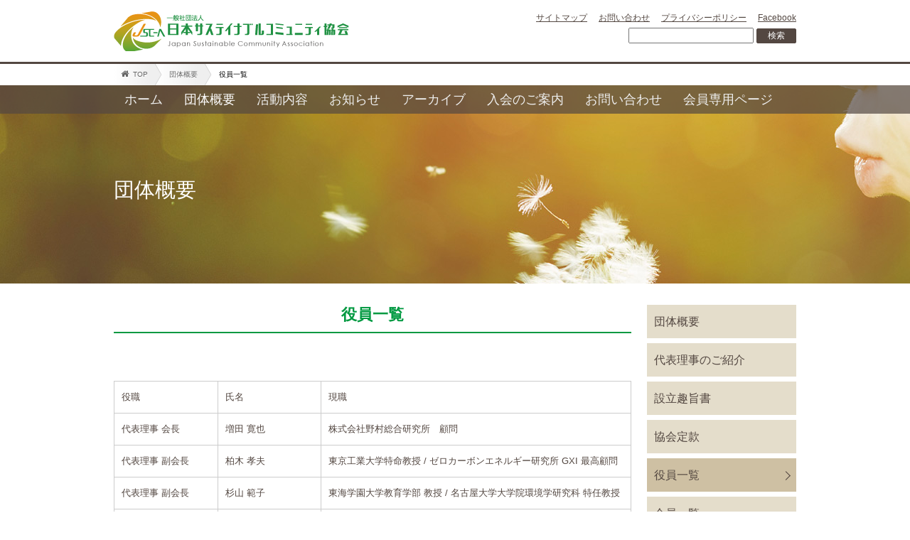

--- FILE ---
content_type: text/html; charset=UTF-8
request_url: https://www.jsc-a.or.jp/about/director
body_size: 9134
content:
<!DOCTYPE html>
<!--[if lt IE 7]> <html class="no-js oldie" lang="ja"> <![endif]-->
<!--[if IE 7]> <html class="no-js oldie" lang="ja"> <![endif]-->
<!--[if IE 8]> <html class="no-js oldie" lang="ja"> <![endif]-->
<!--[if IE 9]> <html class="no-js ie9" lang="ja"> <![endif]-->
<!--[if gt IE 9]><!--> <html class="no-js" lang="ja"><!--<![endif]-->
<head>
<meta http-equiv="Content-Type" content="text/html; charset=utf-8" />

<title>役員一覧 - 団体概要 | 日本サステイナブルコミュニティ協会</title>
<meta name="description" itemprop="description" content="" />
<meta name="keywords" itemprop="keywords" content="日本サステイナブルコミュニティ協会" />

<meta property="og:title" content="役員一覧 ｜ 日本サステイナブルコミュニティ協会" />
<meta property="og:description" content="" />
<meta property="og:url" content="https://www.jsc-a.or.jp/about/director" />
<meta property="og:image" content="https://www.jsc-a.or.jp/wp-content/themes/japansca/img/common/logo.png" />


<meta name="viewport" content="width=device-width, initial-scale=1.0 user-scalable=no">
<link rel="shortcut icon" type="image/x-icon" href="https://www.jsc-a.or.jp/wp-content/themes/japansca/img/common/favicon.ico">
<link rel="stylesheet" href="//maxcdn.bootstrapcdn.com/font-awesome/4.3.0/css/font-awesome.min.css" />
<link rel="stylesheet" href="https://www.jsc-a.or.jp/wp-content/themes/japansca/lib/css/common.css" type="text/css" />
<link rel="stylesheet" href="https://www.jsc-a.or.jp/wp-content/themes/japansca/lib/css/style.sp.css" type="text/css" />
<link rel="stylesheet" href="https://www.jsc-a.or.jp/wp-content/themes/japansca/lib/css/style.pc.css" type="text/css" />
<link rel="stylesheet" href="https://www.jsc-a.or.jp/wp-content/themes/japansca/lib/css/print.css" type="text/css" media="print">

<link rel="stylesheet" href="https://www.jsc-a.or.jp/wp-content/themes/japansca/lib/css/slick.css" type="text/css" />
<link rel="stylesheet" href="https://www.jsc-a.or.jp/wp-content/themes/japansca/lib/css/slick-theme.css" type="text/css" />

<!-- Global site tag (gtag.js) - Google Analytics -->
<script>
(function(i,s,o,g,r,a,m){i['GoogleAnalyticsObject']=r;i[r]=i[r]||function(){
(i[r].q=i[r].q||[]).push(arguments)},i[r].l=1*new Date();a=s.createElement(o),
m=s.getElementsByTagName(o)[0];a.async=1;a.src=g;m.parentNode.insertBefore(a,m)
})(window,document,'script','//www.google-analytics.com/analytics.js','ga');

ga('create', 'UA-120453181-1', 'auto');
ga('require', 'linkid');
ga('send', 'pageview');
</script>


<meta name='robots' content='max-image-preview:large' />
	<style>img:is([sizes="auto" i], [sizes^="auto," i]) { contain-intrinsic-size: 3000px 1500px }</style>
	<link rel='dns-prefetch' href='//webfonts.xserver.jp' />
		
	<link rel='stylesheet' id='wp-block-library-css' href='https://www.jsc-a.or.jp/wp-includes/css/dist/block-library/style.min.css?ver=6.8.1' type='text/css' media='all' />
<style id='classic-theme-styles-inline-css' type='text/css'>
/*! This file is auto-generated */
.wp-block-button__link{color:#fff;background-color:#32373c;border-radius:9999px;box-shadow:none;text-decoration:none;padding:calc(.667em + 2px) calc(1.333em + 2px);font-size:1.125em}.wp-block-file__button{background:#32373c;color:#fff;text-decoration:none}
</style>
<style id='global-styles-inline-css' type='text/css'>
:root{--wp--preset--aspect-ratio--square: 1;--wp--preset--aspect-ratio--4-3: 4/3;--wp--preset--aspect-ratio--3-4: 3/4;--wp--preset--aspect-ratio--3-2: 3/2;--wp--preset--aspect-ratio--2-3: 2/3;--wp--preset--aspect-ratio--16-9: 16/9;--wp--preset--aspect-ratio--9-16: 9/16;--wp--preset--color--black: #000000;--wp--preset--color--cyan-bluish-gray: #abb8c3;--wp--preset--color--white: #ffffff;--wp--preset--color--pale-pink: #f78da7;--wp--preset--color--vivid-red: #cf2e2e;--wp--preset--color--luminous-vivid-orange: #ff6900;--wp--preset--color--luminous-vivid-amber: #fcb900;--wp--preset--color--light-green-cyan: #7bdcb5;--wp--preset--color--vivid-green-cyan: #00d084;--wp--preset--color--pale-cyan-blue: #8ed1fc;--wp--preset--color--vivid-cyan-blue: #0693e3;--wp--preset--color--vivid-purple: #9b51e0;--wp--preset--gradient--vivid-cyan-blue-to-vivid-purple: linear-gradient(135deg,rgba(6,147,227,1) 0%,rgb(155,81,224) 100%);--wp--preset--gradient--light-green-cyan-to-vivid-green-cyan: linear-gradient(135deg,rgb(122,220,180) 0%,rgb(0,208,130) 100%);--wp--preset--gradient--luminous-vivid-amber-to-luminous-vivid-orange: linear-gradient(135deg,rgba(252,185,0,1) 0%,rgba(255,105,0,1) 100%);--wp--preset--gradient--luminous-vivid-orange-to-vivid-red: linear-gradient(135deg,rgba(255,105,0,1) 0%,rgb(207,46,46) 100%);--wp--preset--gradient--very-light-gray-to-cyan-bluish-gray: linear-gradient(135deg,rgb(238,238,238) 0%,rgb(169,184,195) 100%);--wp--preset--gradient--cool-to-warm-spectrum: linear-gradient(135deg,rgb(74,234,220) 0%,rgb(151,120,209) 20%,rgb(207,42,186) 40%,rgb(238,44,130) 60%,rgb(251,105,98) 80%,rgb(254,248,76) 100%);--wp--preset--gradient--blush-light-purple: linear-gradient(135deg,rgb(255,206,236) 0%,rgb(152,150,240) 100%);--wp--preset--gradient--blush-bordeaux: linear-gradient(135deg,rgb(254,205,165) 0%,rgb(254,45,45) 50%,rgb(107,0,62) 100%);--wp--preset--gradient--luminous-dusk: linear-gradient(135deg,rgb(255,203,112) 0%,rgb(199,81,192) 50%,rgb(65,88,208) 100%);--wp--preset--gradient--pale-ocean: linear-gradient(135deg,rgb(255,245,203) 0%,rgb(182,227,212) 50%,rgb(51,167,181) 100%);--wp--preset--gradient--electric-grass: linear-gradient(135deg,rgb(202,248,128) 0%,rgb(113,206,126) 100%);--wp--preset--gradient--midnight: linear-gradient(135deg,rgb(2,3,129) 0%,rgb(40,116,252) 100%);--wp--preset--font-size--small: 13px;--wp--preset--font-size--medium: 20px;--wp--preset--font-size--large: 36px;--wp--preset--font-size--x-large: 42px;--wp--preset--spacing--20: 0.44rem;--wp--preset--spacing--30: 0.67rem;--wp--preset--spacing--40: 1rem;--wp--preset--spacing--50: 1.5rem;--wp--preset--spacing--60: 2.25rem;--wp--preset--spacing--70: 3.38rem;--wp--preset--spacing--80: 5.06rem;--wp--preset--shadow--natural: 6px 6px 9px rgba(0, 0, 0, 0.2);--wp--preset--shadow--deep: 12px 12px 50px rgba(0, 0, 0, 0.4);--wp--preset--shadow--sharp: 6px 6px 0px rgba(0, 0, 0, 0.2);--wp--preset--shadow--outlined: 6px 6px 0px -3px rgba(255, 255, 255, 1), 6px 6px rgba(0, 0, 0, 1);--wp--preset--shadow--crisp: 6px 6px 0px rgba(0, 0, 0, 1);}:where(.is-layout-flex){gap: 0.5em;}:where(.is-layout-grid){gap: 0.5em;}body .is-layout-flex{display: flex;}.is-layout-flex{flex-wrap: wrap;align-items: center;}.is-layout-flex > :is(*, div){margin: 0;}body .is-layout-grid{display: grid;}.is-layout-grid > :is(*, div){margin: 0;}:where(.wp-block-columns.is-layout-flex){gap: 2em;}:where(.wp-block-columns.is-layout-grid){gap: 2em;}:where(.wp-block-post-template.is-layout-flex){gap: 1.25em;}:where(.wp-block-post-template.is-layout-grid){gap: 1.25em;}.has-black-color{color: var(--wp--preset--color--black) !important;}.has-cyan-bluish-gray-color{color: var(--wp--preset--color--cyan-bluish-gray) !important;}.has-white-color{color: var(--wp--preset--color--white) !important;}.has-pale-pink-color{color: var(--wp--preset--color--pale-pink) !important;}.has-vivid-red-color{color: var(--wp--preset--color--vivid-red) !important;}.has-luminous-vivid-orange-color{color: var(--wp--preset--color--luminous-vivid-orange) !important;}.has-luminous-vivid-amber-color{color: var(--wp--preset--color--luminous-vivid-amber) !important;}.has-light-green-cyan-color{color: var(--wp--preset--color--light-green-cyan) !important;}.has-vivid-green-cyan-color{color: var(--wp--preset--color--vivid-green-cyan) !important;}.has-pale-cyan-blue-color{color: var(--wp--preset--color--pale-cyan-blue) !important;}.has-vivid-cyan-blue-color{color: var(--wp--preset--color--vivid-cyan-blue) !important;}.has-vivid-purple-color{color: var(--wp--preset--color--vivid-purple) !important;}.has-black-background-color{background-color: var(--wp--preset--color--black) !important;}.has-cyan-bluish-gray-background-color{background-color: var(--wp--preset--color--cyan-bluish-gray) !important;}.has-white-background-color{background-color: var(--wp--preset--color--white) !important;}.has-pale-pink-background-color{background-color: var(--wp--preset--color--pale-pink) !important;}.has-vivid-red-background-color{background-color: var(--wp--preset--color--vivid-red) !important;}.has-luminous-vivid-orange-background-color{background-color: var(--wp--preset--color--luminous-vivid-orange) !important;}.has-luminous-vivid-amber-background-color{background-color: var(--wp--preset--color--luminous-vivid-amber) !important;}.has-light-green-cyan-background-color{background-color: var(--wp--preset--color--light-green-cyan) !important;}.has-vivid-green-cyan-background-color{background-color: var(--wp--preset--color--vivid-green-cyan) !important;}.has-pale-cyan-blue-background-color{background-color: var(--wp--preset--color--pale-cyan-blue) !important;}.has-vivid-cyan-blue-background-color{background-color: var(--wp--preset--color--vivid-cyan-blue) !important;}.has-vivid-purple-background-color{background-color: var(--wp--preset--color--vivid-purple) !important;}.has-black-border-color{border-color: var(--wp--preset--color--black) !important;}.has-cyan-bluish-gray-border-color{border-color: var(--wp--preset--color--cyan-bluish-gray) !important;}.has-white-border-color{border-color: var(--wp--preset--color--white) !important;}.has-pale-pink-border-color{border-color: var(--wp--preset--color--pale-pink) !important;}.has-vivid-red-border-color{border-color: var(--wp--preset--color--vivid-red) !important;}.has-luminous-vivid-orange-border-color{border-color: var(--wp--preset--color--luminous-vivid-orange) !important;}.has-luminous-vivid-amber-border-color{border-color: var(--wp--preset--color--luminous-vivid-amber) !important;}.has-light-green-cyan-border-color{border-color: var(--wp--preset--color--light-green-cyan) !important;}.has-vivid-green-cyan-border-color{border-color: var(--wp--preset--color--vivid-green-cyan) !important;}.has-pale-cyan-blue-border-color{border-color: var(--wp--preset--color--pale-cyan-blue) !important;}.has-vivid-cyan-blue-border-color{border-color: var(--wp--preset--color--vivid-cyan-blue) !important;}.has-vivid-purple-border-color{border-color: var(--wp--preset--color--vivid-purple) !important;}.has-vivid-cyan-blue-to-vivid-purple-gradient-background{background: var(--wp--preset--gradient--vivid-cyan-blue-to-vivid-purple) !important;}.has-light-green-cyan-to-vivid-green-cyan-gradient-background{background: var(--wp--preset--gradient--light-green-cyan-to-vivid-green-cyan) !important;}.has-luminous-vivid-amber-to-luminous-vivid-orange-gradient-background{background: var(--wp--preset--gradient--luminous-vivid-amber-to-luminous-vivid-orange) !important;}.has-luminous-vivid-orange-to-vivid-red-gradient-background{background: var(--wp--preset--gradient--luminous-vivid-orange-to-vivid-red) !important;}.has-very-light-gray-to-cyan-bluish-gray-gradient-background{background: var(--wp--preset--gradient--very-light-gray-to-cyan-bluish-gray) !important;}.has-cool-to-warm-spectrum-gradient-background{background: var(--wp--preset--gradient--cool-to-warm-spectrum) !important;}.has-blush-light-purple-gradient-background{background: var(--wp--preset--gradient--blush-light-purple) !important;}.has-blush-bordeaux-gradient-background{background: var(--wp--preset--gradient--blush-bordeaux) !important;}.has-luminous-dusk-gradient-background{background: var(--wp--preset--gradient--luminous-dusk) !important;}.has-pale-ocean-gradient-background{background: var(--wp--preset--gradient--pale-ocean) !important;}.has-electric-grass-gradient-background{background: var(--wp--preset--gradient--electric-grass) !important;}.has-midnight-gradient-background{background: var(--wp--preset--gradient--midnight) !important;}.has-small-font-size{font-size: var(--wp--preset--font-size--small) !important;}.has-medium-font-size{font-size: var(--wp--preset--font-size--medium) !important;}.has-large-font-size{font-size: var(--wp--preset--font-size--large) !important;}.has-x-large-font-size{font-size: var(--wp--preset--font-size--x-large) !important;}
:where(.wp-block-post-template.is-layout-flex){gap: 1.25em;}:where(.wp-block-post-template.is-layout-grid){gap: 1.25em;}
:where(.wp-block-columns.is-layout-flex){gap: 2em;}:where(.wp-block-columns.is-layout-grid){gap: 2em;}
:root :where(.wp-block-pullquote){font-size: 1.5em;line-height: 1.6;}
</style>
<link rel='stylesheet' id='contact-form-7-css' href='https://www.jsc-a.or.jp/wp-content/plugins/contact-form-7/includes/css/styles.css?ver=5.0.1' type='text/css' media='all' />
<link rel='stylesheet' id='contact-form-7-confirm-css' href='https://www.jsc-a.or.jp/wp-content/plugins/contact-form-7-add-confirm/includes/css/styles.css?ver=5.1' type='text/css' media='all' />
<style id='akismet-widget-style-inline-css' type='text/css'>

			.a-stats {
				--akismet-color-mid-green: #357b49;
				--akismet-color-white: #fff;
				--akismet-color-light-grey: #f6f7f7;

				max-width: 350px;
				width: auto;
			}

			.a-stats * {
				all: unset;
				box-sizing: border-box;
			}

			.a-stats strong {
				font-weight: 600;
			}

			.a-stats a.a-stats__link,
			.a-stats a.a-stats__link:visited,
			.a-stats a.a-stats__link:active {
				background: var(--akismet-color-mid-green);
				border: none;
				box-shadow: none;
				border-radius: 8px;
				color: var(--akismet-color-white);
				cursor: pointer;
				display: block;
				font-family: -apple-system, BlinkMacSystemFont, 'Segoe UI', 'Roboto', 'Oxygen-Sans', 'Ubuntu', 'Cantarell', 'Helvetica Neue', sans-serif;
				font-weight: 500;
				padding: 12px;
				text-align: center;
				text-decoration: none;
				transition: all 0.2s ease;
			}

			/* Extra specificity to deal with TwentyTwentyOne focus style */
			.widget .a-stats a.a-stats__link:focus {
				background: var(--akismet-color-mid-green);
				color: var(--akismet-color-white);
				text-decoration: none;
			}

			.a-stats a.a-stats__link:hover {
				filter: brightness(110%);
				box-shadow: 0 4px 12px rgba(0, 0, 0, 0.06), 0 0 2px rgba(0, 0, 0, 0.16);
			}

			.a-stats .count {
				color: var(--akismet-color-white);
				display: block;
				font-size: 1.5em;
				line-height: 1.4;
				padding: 0 13px;
				white-space: nowrap;
			}
		
</style>
<link rel='stylesheet' id='wp-paginate-css' href='https://www.jsc-a.or.jp/wp-content/plugins/wp-paginate/css/wp-paginate.css?ver=2.2.4' type='text/css' media='screen' />
<script type="text/javascript" src="https://www.jsc-a.or.jp/wp-includes/js/jquery/jquery.min.js?ver=3.7.1" id="jquery-core-js"></script>
<script type="text/javascript" src="https://www.jsc-a.or.jp/wp-includes/js/jquery/jquery-migrate.min.js?ver=3.4.1" id="jquery-migrate-js"></script>
<script type="text/javascript" src="//webfonts.xserver.jp/js/xserverv3.js?fadein=0&amp;ver=2.0.8" id="typesquare_std-js"></script>
<link rel="https://api.w.org/" href="https://www.jsc-a.or.jp/wp-json/" /><link rel="alternate" title="JSON" type="application/json" href="https://www.jsc-a.or.jp/wp-json/wp/v2/pages/35" /><link rel="EditURI" type="application/rsd+xml" title="RSD" href="https://www.jsc-a.or.jp/xmlrpc.php?rsd" />
<meta name="generator" content="WordPress 6.8.1" />
<link rel="canonical" href="https://www.jsc-a.or.jp/about/director" />
<link rel='shortlink' href='https://www.jsc-a.or.jp/?p=35' />
<link rel="alternate" title="oEmbed (JSON)" type="application/json+oembed" href="https://www.jsc-a.or.jp/wp-json/oembed/1.0/embed?url=https%3A%2F%2Fwww.jsc-a.or.jp%2Fabout%2Fdirector" />
<link rel="alternate" title="oEmbed (XML)" type="text/xml+oembed" href="https://www.jsc-a.or.jp/wp-json/oembed/1.0/embed?url=https%3A%2F%2Fwww.jsc-a.or.jp%2Fabout%2Fdirector&#038;format=xml" />
		<style type="text/css" id="wp-custom-css">
			.webinar_detail {
  position: relative;
	left: 10px;
  color: #333;
  text-shadow: 0 0 2px white;
}
.webinar_detail:before {
  content: "";
  position: absolute;
  background: #9de5ff;
  width: 30px;
  height: 30px;
  border-radius: 50%;
  top: 50%;
  /* border: dashed 1px white; */
  left: -10px;
  -webkit-transform: translateY(-50%);
  transform: translateY(-50%);
  z-index: -1;
}

.webinar_pdf {
  position: relative;
  color: #333;
  text-shadow: 0 0 2px white;
}
.webinar_pdf:before {
  content: "";
  position: absolute;
  background: #9de5ff;
  width: 30px;
  height: 30px;
  border-radius: 50%;
  top: 50%;
  /* border: dashed 1px white; */
  left: 15px;
  -webkit-transform: translateY(-50%);
  transform: translateY(-50%);
  z-index: -1;
}

h2.webinar {
  padding: 0.5em;/*文字周りの余白*/
  color: #494949;/*文字色*/
  background: #fffaf4;/*背景色*/
  border-left: solid 5px #ffaf58;/*左線（実線 太さ 色）*/
}

.kakomi-maru1 {
 position: relative;
 margin: 2em auto;
 padding: 1.2em;
 width: 90%;
 border: 2px solid #ff9ece; /* 枠線の太さ・色 */
 color: #555555; /* 文字色 */
 background-color: #fff;
 box-shadow: 2px 2px 1px #c7c7c7;/* 影の色 */
 border-radius: 8px; /* 角の丸み */
}
.title-maru1 {
 position: absolute;
 left: 20px; /*（left）に変更すると左 */
 top: -15px;
 padding: 0 .5em;
 font-weight: bold;
 font-size: 1.1em;
 color: #ff9ece; /* タイトル色 */
 background-color: #fff;
}

.kakomi-smart1 {
 position: relative;
 margin: 2em auto;
 padding: 3.5em 2em 1em;
 text-indent:0em;
 width: 85%; /* ボックス幅 */
 border-style: solid;
 border-color: #82ca9c; /* 枠の色 */
 border-width: 5px 1px 1px;
 background-color: #f7f7f7; /* 背景色 */
 color: #666; /* テキスト色 */
 box-shadow: 1px 1px 3px #ccc; /* 影 */
}

.title-smart1 {
 position: absolute;
 top: 8px;
 left: 15px;
 text-indent:0em;
 background-color: #f7f7f7; /* タイトル背景色 */
 color: #008833; /* タイトル色 */
 font-size: 1.1em;
 font-weight: bold;
 border-style: none none double;
 border-color: #008833; /*タイトル下線 */
 border-width: 3px;
}		</style>
		
<style>
#page .page_title{
	font-family: "ヒラギノ明朝 Pro W3", "Hiragino Mincho Pro","ＭＳ Ｐ明朝", "MS PMincho", serif;
	display: block;
	padding: 0 0 0.7em 0;
	margin:  0 auto 0.7em auto;
	text-align:center;
	color:#009941;
	border-bottom:  solid 2px #009941;
}
#page .page_title h1 {font-size: 140%;}
</style>
</head>
<body id="page" class="about about-director">

<div id="header">
<header>

<div class="wrapper">
	  <p class="header-logo"><a href="https://www.jsc-a.or.jp"><img src="https://www.jsc-a.or.jp/wp-content/themes/japansca/img/common/logo.png" alt="日本サステイナブルコミュニティ協会" /></a></p>
	<div class="menu-headernav-container"><ul id="menu-headernav" class="menu"><li id="menu-item-631" class="menu-item menu-item-type-post_type menu-item-object-page menu-item-631"><a href="https://www.jsc-a.or.jp/sitemap">サイトマップ</a></li>
<li id="menu-item-630" class="menu-item menu-item-type-post_type menu-item-object-page menu-item-630"><a href="https://www.jsc-a.or.jp/inquiry">お問い合わせ</a></li>
<li id="menu-item-629" class="menu-item menu-item-type-post_type menu-item-object-page menu-item-629"><a href="https://www.jsc-a.or.jp/inquiry/privacypolicy">プライバシーポリシー</a></li>
<li id="menu-item-1732" class="menu-item menu-item-type-taxonomy menu-item-object-category menu-item-1732"><a href="https://www.jsc-a.or.jp/news/facebook">Facebook</a></li>
</ul></div>    
    <div class="accordion forSP">
        <div class="head"><i class="fa fa-search" aria-hidden="true"></i></div><div class="body"><form role="search" method="get" id="searchform" class="searchform" action="https://www.jsc-a.or.jp/">
				<div>
					<label class="screen-reader-text" for="s">検索:</label>
					<input type="text" value="" name="s" id="s" />
					<input type="submit" id="searchsubmit" value="検索" />
				</div>
			</form></div>
    </div>
    <div class="forPC"><form role="search" method="get" id="searchform" class="searchform" action="https://www.jsc-a.or.jp/">
				<div>
					<label class="screen-reader-text" for="s">検索:</label>
					<input type="text" value="" name="s" id="s" />
					<input type="submit" id="searchsubmit" value="検索" />
				</div>
			</form></div>
    
</div>

<div class="breadcrumb" typeof="BreadcrumbList">
<div class="wrapper">
<!-- Breadcrumb NavXT 7.4.1 -->
<li><a href="https://www.jsc-a.or.jp"><i class="fa fa-home"></i>TOP</a></li><li><a href="https://www.jsc-a.or.jp/about">団体概要</a></li><li>役員一覧</li></div>
</div>



<div class="mv_second">
<div id="header-nav">
    <div class="wrapper">
<div class="menu-globalnav-container"><ul id="menu-globalnav" class="menu"><li id="menu-item-613" class="menu-item menu-item-type-custom menu-item-object-custom menu-item-home menu-item-613"><a href="https://www.jsc-a.or.jp">ホーム</a></li>
<li id="menu-item-619" class="menu-item menu-item-type-post_type menu-item-object-page current-page-ancestor current-menu-ancestor current-menu-parent current-page-parent current_page_parent current_page_ancestor menu-item-has-children menu-item-619"><a href="https://www.jsc-a.or.jp/about">団体概要</a>
<ul class="sub-menu">
	<li id="menu-item-620" class="menu-item menu-item-type-post_type menu-item-object-page menu-item-620"><a href="https://www.jsc-a.or.jp/about/message">代表理事のご紹介</a></li>
	<li id="menu-item-625" class="menu-item menu-item-type-post_type menu-item-object-page menu-item-625"><a href="https://www.jsc-a.or.jp/about/establishment">設立趣旨書</a></li>
	<li id="menu-item-623" class="menu-item menu-item-type-post_type menu-item-object-page menu-item-623"><a href="https://www.jsc-a.or.jp/about/articles">協会定款</a></li>
	<li id="menu-item-624" class="menu-item menu-item-type-post_type menu-item-object-page current-menu-item page_item page-item-35 current_page_item menu-item-624"><a href="https://www.jsc-a.or.jp/about/director" aria-current="page">役員一覧</a></li>
	<li id="menu-item-1023" class="menu-item menu-item-type-post_type menu-item-object-page menu-item-1023"><a href="https://www.jsc-a.or.jp/about/member">会員一覧</a></li>
</ul>
</li>
<li id="menu-item-622" class="menu-item menu-item-type-post_type menu-item-object-page menu-item-has-children menu-item-622"><a href="https://www.jsc-a.or.jp/activity">活動内容</a>
<ul class="sub-menu">
	<li id="menu-item-1110" class="menu-item menu-item-type-post_type menu-item-object-page menu-item-1110"><a href="https://www.jsc-a.or.jp/activity/description">JSC-Aとは</a></li>
	<li id="menu-item-716" class="menu-item menu-item-type-post_type menu-item-object-page menu-item-716"><a href="https://www.jsc-a.or.jp/activity/merit">活動計画と加盟のメリット</a></li>
	<li id="menu-item-1234" class="menu-item menu-item-type-post_type menu-item-object-page menu-item-1234"><a href="https://www.jsc-a.or.jp/activity/sokai_gijiroku">総会議事録</a></li>
</ul>
</li>
<li id="menu-item-650" class="menu-item menu-item-type-taxonomy menu-item-object-category menu-item-has-children menu-item-650"><a href="https://www.jsc-a.or.jp/news">お知らせ</a>
<ul class="sub-menu">
	<li id="menu-item-1710" class="menu-item menu-item-type-taxonomy menu-item-object-category menu-item-1710"><a href="https://www.jsc-a.or.jp/news/facebook">Facebook</a></li>
	<li id="menu-item-1247" class="menu-item menu-item-type-taxonomy menu-item-object-category menu-item-1247"><a href="https://www.jsc-a.or.jp/news/event">イベント案内</a></li>
	<li id="menu-item-1593" class="menu-item menu-item-type-taxonomy menu-item-object-category menu-item-1593"><a href="https://www.jsc-a.or.jp/news/release">プレスリリース</a></li>
	<li id="menu-item-1248" class="menu-item menu-item-type-taxonomy menu-item-object-category menu-item-has-children menu-item-1248"><a href="https://www.jsc-a.or.jp/news/report">活動報告</a>
	<ul class="sub-menu">
		<li id="menu-item-248" class="menu-item menu-item-type-taxonomy menu-item-object-category menu-item-248"><a href="https://www.jsc-a.or.jp/news/report/symposium">シンポジウム・講演会</a></li>
		<li id="menu-item-615" class="menu-item menu-item-type-taxonomy menu-item-object-category menu-item-615"><a href="https://www.jsc-a.or.jp/news/report/study_sessions">共催勉強会</a></li>
		<li id="menu-item-72" class="menu-item menu-item-type-taxonomy menu-item-object-category menu-item-72"><a href="https://www.jsc-a.or.jp/news/report/study">地方勉強会</a></li>
	</ul>
</li>
</ul>
</li>
<li id="menu-item-1241" class="menu-item menu-item-type-post_type menu-item-object-page menu-item-has-children menu-item-1241"><a href="https://www.jsc-a.or.jp/archive">アーカイブ</a>
<ul class="sub-menu">
	<li id="menu-item-1244" class="menu-item menu-item-type-post_type menu-item-object-page menu-item-1244"><a href="https://www.jsc-a.or.jp/archive/column">地方創生コラム</a></li>
	<li id="menu-item-1242" class="menu-item menu-item-type-post_type menu-item-object-page menu-item-1242"><a href="https://www.jsc-a.or.jp/archive/localproject">地域プロジェクト特集</a></li>
	<li id="menu-item-1243" class="menu-item menu-item-type-post_type menu-item-object-page menu-item-1243"><a href="https://www.jsc-a.or.jp/archive/persons">地域の実践者紹介</a></li>
</ul>
</li>
<li id="menu-item-621" class="menu-item menu-item-type-post_type menu-item-object-page menu-item-has-children menu-item-621"><a href="https://www.jsc-a.or.jp/entry">入会のご案内</a>
<ul class="sub-menu">
	<li id="menu-item-826" class="menu-item menu-item-type-post_type menu-item-object-page menu-item-826"><a href="https://www.jsc-a.or.jp/entry/entryform">入会申込みフォーム</a></li>
</ul>
</li>
<li id="menu-item-627" class="menu-item menu-item-type-post_type menu-item-object-page menu-item-has-children menu-item-627"><a href="https://www.jsc-a.or.jp/inquiry">お問い合わせ</a>
<ul class="sub-menu">
	<li id="menu-item-626" class="menu-item menu-item-type-post_type menu-item-object-page menu-item-626"><a href="https://www.jsc-a.or.jp/inquiry/faq">よくあるご質問</a></li>
	<li id="menu-item-628" class="menu-item menu-item-type-post_type menu-item-object-page menu-item-628"><a href="https://www.jsc-a.or.jp/inquiry/privacypolicy">プライバシーポリシー</a></li>
</ul>
</li>
<li id="menu-item-979" class="menu-item menu-item-type-post_type menu-item-object-page menu-item-has-children menu-item-979"><a href="https://www.jsc-a.or.jp/member">会員専用ページ</a>
<ul class="sub-menu">
	<li id="menu-item-3878" class="menu-item menu-item-type-post_type menu-item-object-page menu-item-3878"><a href="https://www.jsc-a.or.jp/member/planning">企画会議</a></li>
	<li id="menu-item-3816" class="menu-item menu-item-type-post_type menu-item-object-page menu-item-3816"><a href="https://www.jsc-a.or.jp/member/meeting">勉強会</a></li>
	<li id="menu-item-1317" class="menu-item menu-item-type-post_type menu-item-object-page menu-item-1317"><a href="https://www.jsc-a.or.jp/member/detail">シンポジウム・セミナー</a></li>
	<li id="menu-item-1251" class="menu-item menu-item-type-post_type menu-item-object-page menu-item-1251"><a href="https://www.jsc-a.or.jp/member/melmaga">メールマガジン</a></li>
	<li id="menu-item-1307" class="menu-item menu-item-type-post_type menu-item-object-page menu-item-1307"><a href="https://www.jsc-a.or.jp/member/rijikai_gijiroku">理事会議事録</a></li>
	<li id="menu-item-1395" class="menu-item menu-item-type-post_type menu-item-object-page menu-item-1395"><a href="https://www.jsc-a.or.jp/member/regulations">諸規則</a></li>
</ul>
</li>
</ul></div><div class="mv_title forPC">
	団体概要</div>
    </div>
</div><!-- end of #header-nav -->
<div class="mv_title forSP">
	団体概要</div>
</div>

<!-- //#headerPC -->
</header>
<!--
<div class="forPC btn_member"><a href="https://www.jsc-a.or.jp/database/member/"><img src="https://www.jsc-a.or.jp/wp-content/themes/japansca/img/common/btn_member.png" alt="会員専用ページ"></a></div>
-->

</div><!-- //#header -->

<div class="wrapper">
<div id="contents" class="contents">
<div class="page_title">
<h1>役員一覧</h1>
</div>
<p>&nbsp;</p>
<table width="100%" style="width: 100%; height: 456px;">
<tbody>
<tr style="height: 24px;">
<td width="20%" style="height: 24px; width: 20%;">役職</td>
<td width="20%" style="height: 24px; width: 20%;">氏名</td>
<td style="height: 24px; width: 59.7718%;">現職</td>
</tr>
<tr style="height: 24px;">
<td style="height: 24px; width: 20%;">代表理事 会長</td>
<td style="height: 24px; width: 20%;">増田 寛也</td>
<td style="height: 24px; width: 59.7718%;"><span>株式会社野村総合研究所　顧問</span></td>
</tr>
<tr style="height: 24px;">
<td style="height: 24px; width: 20%;">代表理事 副会長</td>
<td style="height: 24px; width: 20%;">柏木 孝夫</td>
<td style="height: 24px; width: 59.7718%;">東京工業大学特命教授 / ゼロカーボンエネルギー研究所 GXI 最高顧問</td>
</tr>
<tr style="height: 24px;">
<td style="height: 24px; width: 20%;">代表理事 副会長</td>
<td style="height: 24px; width: 20%;">杉山 範子</td>
<td style="height: 24px; width: 59.7718%;"><span>東海学園大学教育学部 教授 / </span><span>名古屋大学大学院環境学研究科 特任教授</span></td>
</tr>
<tr style="height: 24px;">
<td style="height: 24px; width: 20%;">副代表理事</td>
<td style="height: 24px; width: 20%;">唐鎌 真一</td>
<td style="height: 24px; width: 59.7718%;"><span data-teams="true">アミタホールディングス株式会社</span> <span data-teams="true">シニアフェロー</span></td>
</tr>
<tr style="height: 24px;">
<td style="height: 24px; width: 20%;">副代表理事</td>
<td style="height: 24px; width: 20%;">乾 正博</td>
<td style="height: 24px; width: 59.7718%;">シン・エナジー株式会社 代表取締役社長</td>
</tr>
<tr style="height: 24px;">
<td style="height: 24px; width: 20%;">理事</td>
<td style="height: 24px; width: 20%;">横田 亮</td>
<td style="height: 24px; width: 59.7718%;">NSCアールイーキャピタル株式会社 再生可能エネルギー本部長</td>
</tr>
<tr style="height: 48px;">
<td style="height: 48px; width: 20%;">理事</td>
<td style="height: 48px; width: 20%;">中井 康博</td>
<td style="height: 48px; width: 59.7718%;">パナソニック産機システムズ株式会社 空調事業本部 空調マーケティング統括部 吸収式推進部 部長</td>
</tr>
<tr style="height: 48px;">
<td style="height: 48px; width: 20%;">理事</td>
<td style="height: 48px; width: 20%;">浅井 淳史</td>
<td style="height: 48px; width: 59.7718%;"><span data-teams="true">三井住友ファイナンス＆リース株式会社</span> <span data-teams="true">地球環境部門環境エネルギー本部長 常務執行役員</span></td>
</tr>
<tr style="height: 24px;">
<td style="height: 24px; width: 20%;">理事</td>
<td style="height: 24px; width: 20%;">大場 龍夫</td>
<td style="height: 24px; width: 59.7718%;">株式会社 森のエネルギー研究所 代表取締役社長</td>
</tr>
<tr style="height: 24px;">
<td style="height: 24px; width: 20%;">理事</td>
<td style="height: 24px; width: 20%;">大島 隆</td>
<td style="height: 24px; width: 59.7718%;">大島電気株式会社 取締役営業部長</td>
</tr>
<tr style="height: 48px;">
<td style="height: 48px; width: 20%;">理事</td>
<td style="height: 48px; width: 20%;">北川 隆貴</td>
<td style="height: 48px; width: 59.7718%;">株式会社ミライト・ワン ソリューションカンパニー 環境社会事業本部 環境社会営業本部 環境第二営業部</td>
</tr>
<tr style="height: 24px;">
<td style="height: 24px; width: 20%;">監事</td>
<td style="height: 24px; width: 20%;">伊藤 誠</td>
<td style="height: 24px; width: 59.7718%;">株式会社FP知恵の木 代表取締役</td>
</tr>
</tbody>
</table>



</div>
<div id="sidebar" class="sidebar">






<div class="menu-menu_about-container"><ul id="menu-menu_about" class="menu"><li id="menu-item-1584" class="menu-item menu-item-type-post_type menu-item-object-page current-page-ancestor current-page-parent menu-item-1584"><a href="https://www.jsc-a.or.jp/about">団体概要</a></li>
<li id="menu-item-1553" class="menu-item menu-item-type-post_type menu-item-object-page menu-item-1553"><a href="https://www.jsc-a.or.jp/about/message">代表理事のご紹介</a></li>
<li id="menu-item-1554" class="menu-item menu-item-type-post_type menu-item-object-page menu-item-1554"><a href="https://www.jsc-a.or.jp/about/establishment">設立趣旨書</a></li>
<li id="menu-item-1555" class="menu-item menu-item-type-post_type menu-item-object-page menu-item-1555"><a href="https://www.jsc-a.or.jp/about/articles">協会定款</a></li>
<li id="menu-item-1556" class="menu-item menu-item-type-post_type menu-item-object-page current-menu-item page_item page-item-35 current_page_item menu-item-1556"><a href="https://www.jsc-a.or.jp/about/director" aria-current="page">役員一覧</a></li>
<li id="menu-item-1557" class="menu-item menu-item-type-post_type menu-item-object-page menu-item-1557"><a href="https://www.jsc-a.or.jp/about/member">会員一覧</a></li>
</ul></div>






</div>
</div>




<div id="footer">
<footer>
<div class="bg_footer">
<div class="bg_footer2">
<div class="entryContainer">
<div class="wrapper">
<h2 class="horizon">入会案内</h2>
<p>
<span class="brpc">日本サステイナブルコミュニティ協会では、</span>
<span class="brpc">当協会の目的や活動にご賛同いただける</span>
個人・法人の方々の入会を、随時お待ちしております。</p>

<ul class="column2 clearfix">
<li>
<div><a class="button" href="https://www.jsc-a.or.jp/about/member">団体・法人会員について<i class="fa  fa-angle-right"></i></a></div>
</li>
<li>
<div><a class="button" href="https://www.jsc-a.or.jp/entry">入会案内について<i class="fa  fa-angle-right"></i></a></div>
</li>
</ul>

</div>
</div>
</div>
<div class="addressContainer">
<div class="wrapper">
<dl>
<dt>日本サステイナブルコミュニティ協会</dt>
<dd>〒103-0022　東京都中央区日本橋室町4-1-5 共同室町4丁目ビル 2階</dd>
</dl>
</div>
</div>
</div>

<div class="copyrightContainer">
<div class="wrapper">
<p>Copyright &copy; Japan Sustainable Community Association. All Rights Reserved</p>
</div>
</div>
</footer>
</div>
<!-- /#footer -->

<div class="forPC">
<p id="page-top"><a href="#wrap"><i class="fa fa-angle-double-up" aria-hidden="true"></i></a></p>
</div>
<!--
<div class="forSP btn_member"><a href="https://www.jsc-a.or.jp/member/">会員専用ページ</a></div>
-->


<script src="https://www.jsc-a.or.jp/wp-content/themes/japansca/lib/js/slick.min.js"></script>
<script src="https://www.jsc-a.or.jp/wp-content/themes/japansca/lib/js/jquery.easing.1.3.js"></script>
<script src="https://www.jsc-a.or.jp/wp-content/themes/japansca/lib/js/common.js"></script>
<script>




</script>


<script type="speculationrules">
{"prefetch":[{"source":"document","where":{"and":[{"href_matches":"\/*"},{"not":{"href_matches":["\/wp-*.php","\/wp-admin\/*","\/wp-content\/uploads\/*","\/wp-content\/*","\/wp-content\/plugins\/*","\/wp-content\/themes\/japansca\/*","\/*\\?(.+)"]}},{"not":{"selector_matches":"a[rel~=\"nofollow\"]"}},{"not":{"selector_matches":".no-prefetch, .no-prefetch a"}}]},"eagerness":"conservative"}]}
</script>
<script type="text/javascript" id="contact-form-7-js-extra">
/* <![CDATA[ */
var wpcf7 = {"apiSettings":{"root":"https:\/\/www.jsc-a.or.jp\/wp-json\/contact-form-7\/v1","namespace":"contact-form-7\/v1"},"recaptcha":{"messages":{"empty":"\u3042\u306a\u305f\u304c\u30ed\u30dc\u30c3\u30c8\u3067\u306f\u306a\u3044\u3053\u3068\u3092\u8a3c\u660e\u3057\u3066\u304f\u3060\u3055\u3044\u3002"}}};
/* ]]> */
</script>
<script type="text/javascript" src="https://www.jsc-a.or.jp/wp-content/plugins/contact-form-7/includes/js/scripts.js?ver=5.0.1" id="contact-form-7-js"></script>
<script type="text/javascript" src="https://www.jsc-a.or.jp/wp-includes/js/jquery/jquery.form.min.js?ver=4.3.0" id="jquery-form-js"></script>
<script type="text/javascript" src="https://www.jsc-a.or.jp/wp-content/plugins/contact-form-7-add-confirm/includes/js/scripts.js?ver=5.1" id="contact-form-7-confirm-js"></script>


--- FILE ---
content_type: text/css
request_url: https://www.jsc-a.or.jp/wp-content/themes/japansca/lib/css/common.css
body_size: 2720
content:
@charset "utf-8";
@import url(reset.css); 
@import url(style.css); 
/* ------------------------------------------
 		[   link   ] 
------------------------------------------ */
a:link,
a:visited {
	color:#534741;
	text-decoration: underline;
}
a:hover {
	text-decoration: none;
}
a:hover img.hover {
    opacity: 0.7;
    filter: alpha(opacity=70);
}
html {	overflow-y:scroll;}
body {
	font-family:"ヒラギノ角ゴ Pro W3","メイリオ","ＭＳ Ｐゴシック", Verdana, sans-serif;
	line-height:170%;
	color:#534741;
	padding:0;
	margin:0 auto;
}

/* -------------- common -------------- */

/* color */
.gray {	color:#999}
.brown { color:#603813}
.red { color: #FF0000}
.red2 { color:#b82b26}
.red3 { color:#d82f2f}
.red4 { color:#CB2200}
.pink { color:#ED1E79}
.pink2 { color:#FF6666}
.blue {	color:#3C73B0}
.green { color:#4C9900}
.orange { color:#F15A24}

 /* bgcolor */
.bg_yellow { background-color:#F8ED6D}

.bg_brown1 { background-color:#f1eee5;}
.bg_brown2 { background-color:#e4ddcb;}
.bg_brown3 { background-color:#d9ceb7;}
.bg_brown4 { background-color:#d3c7ad;}
.bg_brown5 { background-color:#cec0a3;}

.bg_darkbrown { background-color:#534741; color:#fff;}
.bg_navy { background-color:#566676; color:#fff;}

.bg_bluegrey1 { background-color:#dde0e4;}
.bg_bluegrey2 { background-color:#bbc2c8;color:#fff;}
.bg_bluegrey3 { background-color:#9aa3ad;color:#fff;}
.bg_bluegrey4 { background-color:#788591;color:#fff;}


/* font */
.bold {	font-weight:bold;}
.small {	font-size:83%;}
.large {	font-size:150%;}
.larger {	font-size:120%;}

.center {text-align:center;	margin-left: auto;margin-right: auto;}
.clear {clear:both;}
.floatL {	float:left;}
.floatR {	float:right;}

.alignright { float:right; margin-left:4%; margin-bottom:5%;}
.alignleft { float:left; margin-right:4%; margin-bottom:5%;}
.aligncenter { margin-right:auto; margin-left:auto; text-align:center;}

.iframe-content {
	position: relative;
	width: 100%;
	padding: 55% 0 0 0;
}
.iframe-content iframe {
	position: absolute;
	top: 0;
	left: 0;
	width: 100%;
	height: 100%;
	border:none;
}

.news_content strong { font-weight:bold;}
.news_content em { font-style:italic;}
.news_content blockquote { border-left: solid 6px #ddd; padding: 0 0 0 1em; margin:1em auto;}
.news_content del {}

/* 拡張子アイコン */
.icon {  margin: 1%; float:left; width:40px; height:40px;}
@media screen and (max-width:750px){
	.icon { margin: 1%; width:15%; height:auto;}
}

/* -------------- リスト用クラス -------------- */
.contents ul.list001 {
	margin-left:1em;
	margin-bottom:1em;
}
.contents ul.list001 li {
	margin-bottom:0.5em;
	margin-left:0.5em;
	padding-left:0em;
	list-style-type: square;
}

dl.list002 {
	margin:3% 5%;
}
dl.list002 dt {
	background-color:#918075;
	color:#fff;
	width:10%;
	text-align:center;
	padding: 0.1em 0.5em;
	margin:0;
	letter-spacing:0.2em;
	float:left;
}
dl.list002 dd {
	float:left;
	width:85%;
	padding:0;
	margin: 0 0 0 2%;
}

ul.list003 {
}
ul.list003 li {
}


/* -------------- 見出し用カッコ -------------- */
.parenthesis {
  position: relative;
  width: 100%;
  padding: 2em 0px;
min-height:1em;
  -webkit-box-sizing: border-box;
  box-sizing: border-box;
  margin-bottom:3%;
}
.parenthesis::before,
.parenthesis::after {
  position: absolute;
  content: '';
  width: 40px;
  height: 40px;
  -webkit-box-sizing: border-box;
  box-sizing: border-box;
}
.parenthesis::before {
  top: 0;
  left: 0;
  border-top: 2px solid #009941;
  border-left: 2px solid #009941;
}
.parenthesis::after {
  bottom: 0;
  right: 0;
  border-bottom: 2px solid #009941;
  border-right: 2px solid #009941;
}
.parenthesis * {
	font-family: "ヒラギノ明朝 Pro W3", "Hiragino Mincho Pro","ＭＳ Ｐ明朝", "MS PMincho", serif;
	text-align:center;
	color:#009941;
}
.parenthesis h1,
.parenthesis h2,
.parenthesis h3 {
	font-size:25px;
}
#page .page_title{
	font-family: "ヒラギノ明朝 Pro W3", "Hiragino Mincho Pro","ＭＳ Ｐ明朝", "MS PMincho", serif;
	display: block;
	padding: 0 0 0.7em 0;
	margin:  0 auto 0.7em auto;
	text-align:center;
	color:#009941;
	border-bottom:  solid 2px #009941;
}
#page .page_title h1 {font-size: 140%;}

/* -------------- 見出し用アンダーライン -------------- */
.underline {
	color:#534741;
	padding-bottom:0.3em;
	font-family: "ヒラギノ明朝 Pro W3", "Hiragino Mincho Pro","ＭＳ Ｐ明朝", "MS PMincho", serif;
	border-bottom: 2px solid #534741;
	margin-bottom:3%;
}

.underline * {
	font-size:120%;
}

.pagetitle {
	color:#534741;
	padding-bottom:0.3em;
	font-family: "ヒラギノ明朝 Pro W3", "Hiragino Mincho Pro","ＭＳ Ｐ明朝", "MS PMincho", serif;
	border-bottom: 2px solid #534741;
	margin-bottom:3%;
}


/* -------------- パンくず -------------- */

.breadcrumb {
        list-style: none;
        overflow: hidden;
        color: #777;
        font: 10px Verdana, sans-serif;
        background: #fff;
        border-top: 3px solid #534741;
}
.breadcrumb li {
        float: left;
        line-height: 30px;
        text-shadow: 0 1px 0 white;
}
.breadcrumb li a {
        color: #666;
        text-decoration: none;
        padding: 0 10px 0 20px;
        background: #eee;
        background: -webkit-gradient(linear, left top, right top,
                from(#fff),
                color-stop(0.85,#efefef),
                to(#efefef));
        display: block;
        float: left;
}
.breadcrumb li a::after {
        position: relative;
        display: block;
        margin-top: -15px;
        margin-left: auto;
        margin-right: -15px;
        height: 15px;
        width: 10px;
        content: " ";
        -webkit-transform: skew(-30deg);
        background: #efefef;
        border-right: 1px solid #d6d6d6;
}
.breadcrumb li a::before {
        float: right;
        display: block;
        margin-bottom: -15px;
        margin-left: auto;
        margin-right: -15px;
        height: 15px;
        width: 10px;
        content: " ";
        -webkit-transform: skew(30deg);
        background: #efefef;
        border-right: 1px solid #d6d6d6;
}
.breadcrumb li:first-child a {padding-left: 10px;}
.breadcrumb li:last-child {
        padding-left: 20px;
        background: transparent !important;
        color: black;
}
.breadcrumb li a:hover {color: #d31;}
.breadcrumb .fa {
	padding-right:0.5em;
	font-size:120%;
}

#page-top {
    position: fixed;
    bottom: 1%;
    right: 1%;
    font-size: 200%;
}
#page-top a {
  -webkit-transition: all .3s;
  transition: all .3s;
    background: #e4ddcb;
    text-decoration: none;
    color: #534741;
    width: 2em;
    padding: 2% 0;
    text-align: center;
    display: block;
	border-style: solid;
	border-width:2px;
    border-radius: 5px;
	border-color:#e4ddcb;
}
#page-top a:hover {
    text-decoration: none;
    color: #e4ddcb;
	background-color:#534741;
	border-color:#534741;
}



/* -------------- カラム -------------- */
.column2 li {
	width:50%;
	float:left;
}
.column3 li {
	width:33.333%;
	float:left;
}
.column4 li {
	width:25%;
	float:left;
}
.accordion {
	position:relative;
}
.accordion .body {
	display:none;
}
.postnav {
	position:relative;
	height:5em;
	margin: 3% auto;
}
.postnav li { 
	width:49%;
	position:absolute;
	top:0;
}
.postnav li a {
	font-family: "ヒラギノ明朝 Pro W3", "Hiragino Mincho Pro","ＭＳ Ｐ明朝", "MS PMincho", serif;
	padding:0px;
	text-align:center;
	text-align: center;
	text-decoration: none;
	outline: none;
	background-color:#e4ddcb;
  border: 2px solid #e4ddcb;
  color: #534741;
  line-height: 2em;
  padding:0.5em;
  display:block;
}
.postnav li a:hover {
	background-color:#cec0a3;
  border-color: #cec0a3;
  color: #534741;
}
.postnav li.postnav_prev {
	left:0;
	right:auto;
}
.postnav li.postnav_next {
	right:0;
	left:auto;
}

.postnav li.postnav_prev a:before {
    content: '';
    width: 8px;
    height: 8px;
    border: 0px;
    border-bottom: solid 1px #534741;
    border-left: solid 1px #534741;
  -webkit-transform: rotate(45deg);
  transform: rotate(45deg);
    position: absolute;
    top: 50%;
    left: 1em;
    margin-top: -4px;
}
.postnav li.postnav_next a:after {
  position: absolute;
  top: 50%;
  right: 1em;
  display: block;
  content: '';
  width: 8px;
  height: 8px;
  margin-top: -4px;
  border-top: 1px solid #534741;
  border-right: 1px solid #534741;
  -webkit-transform: rotate(45deg);
  transform: rotate(45deg);
}


/* -------------- .button -------------- */

.button:link,
.button:visited { text-decoration:none;}
.button::before,
.button::after {
  position: absolute;
  z-index: -1;
  display: block;
  content: '';
}
.button,
.button::before,
.button::after {
  -webkit-box-sizing: border-box;
  -moz-box-sizing: border-box;
  box-sizing: border-box;
  -webkit-transition: all .3s;
  transition: all .3s;
}
.button {
	font-family: "ヒラギノ明朝 Pro W3", "Hiragino Mincho Pro","ＭＳ Ｐ明朝", "MS PMincho", serif;
	display: inline-block;
	padding:0px 20px;
	text-align: center;
	text-decoration: none;
	outline: none;
  background-color: transparent;
  border: 2px solid #534741;
  color: #534741;
  line-height: 50px;
}
.button:hover {
  background-color: #534741;
  border-color: #534741;
  color: #fff;
}
/* for PC */
@media screen and (min-width: 769px){
.button .fa {
  -webkit-transition: all .3s;
  transition: all .3s;
	padding-right:0.2em;
	padding-left:0.5em;
}
	.button:hover .fa {
		padding-right:0em;
		padding-left:0.7em;
	}
}
/* for SP */
@media screen and (max-width:640px){
.button .fa {
	padding-left:0.5em;
}
}




--- FILE ---
content_type: text/css
request_url: https://www.jsc-a.or.jp/wp-content/themes/japansca/lib/css/style.sp.css
body_size: 2096
content:
@charset "utf-8";
/*===============================================
● 画面の横幅が750pxまで
===============================================*/
@media screen and (max-width:750px){
img { display:block; width:100%; margin: 0 auto;}
.brsp {display:block;/* SPの時だけ改行する位置に */}
.forPC {display:none;}
.forSP {display:block;}
html {
	margin-bottom:0;
}
body {
	font-size: 20px;
	font-size: 2.0rem;
	min-width:auto;
	position:relative;
	-webkit-text-size-adjust: none;
	margin-bottom:0;
}
.wrapper {
	position:relative;
	margin:0 auto;
	width:96%;
}
/* -------------- 見出し関連 -------------- */
h1 {
	font-size: 14px; font-size: 1.4rem;
}
h2 {
	font-size: 12px; font-size: 1.2rem;
}
h3 {
	font-size: 12px; font-size: 1.2rem;
}
h4,h5,h6 {
	font-size: 12px; font-size: 1.2rem;
}
.button {
	font-size: 10px; font-size: 1.0rem;
	padding:0 1em;
}
.header-logo {
	width:80%;
	margin:3% auto;
	text-align:center;
	padding-right:1em;
}
.menu-headernav-container {
	display:none;
}
.menu-headernav-container li {
}


#header #searchform {
	text-align:center;
	margin:0% auto;
	position:relative;
	z-index:3;
}
#header .accordion .head {
	position:absolute;
	top:-3em;
	right:1em;
	z-index:120;
}
#header .accordion .bpdy {
	padding:3% 0;

}
.screen-reader-text {
	display:none;
}
#s {
	font-size:14px;
	width:10em;
	border: solid 1px #534741;
}
#searchsubmit {
	margin:0;
	font-size:14px;
	font-family: "ヒラギノ明朝 Pro W3", "Hiragino Mincho Pro","ＭＳ Ｐ明朝", "MS PMincho", serif;
	padding:0px 15px;
	background-color:#534741;
	color:#fff;
	border: solid 1px #534741;
}

#header-nav ,
#header-nav .wrapper,
#header-nav ul {
	background:url(../../img/common/bg_black.png) repeat;
	width:100%;
	margin: 0;
}

#header-nav ul li  {
	width:32%;
	margin: 0 0.5%;
	float:left;
	overflow:hidden;
}
#header-nav ul li.menu-item-home { display:none;}
#header-nav ul li a {
	color:#fff; text-decoration:none;
	font-size:65%;
	display: block;
	margin:0;
	padding:0.1em 0.4em;
	text-align:center;
}
#header-nav ul li ul.sub-menu {
	display:none;
}



.mv {
	background:none;
	margin-bottom:3%;
}
.mv .txtimg {
	padding-top:19%;
}
.mv .txt {
	font-size: 70%;
	line-height:140%;
}
.mv img { display: block; width:100%;}
.mv .mvimg.forPC { display:none;}
.mv .mvimg.forSP { display:block;}

.mv_second {
	height:8em;
	margin-bottom:2%;
	-webkit-background-size:100% auto;background-size:100% auto;
}
.mv_title {
	font-size:70%;
	padding-top:4%;
	padding-left:1em;
}
.bg_footer {
	background:url(../../img/common/bg_footerimg.png) no-repeat right bottom;
	-webkit-background-size:130% auto;background-size:130% auto;
}

.entryContainer p {
	font-size:75%;
	line-height:140%;
	text-align:left;
}

.entryContainer .column2 {
	width:100%;
}
.entryContainer .column2 li {
	width:100%;
	float:none;
	margin-top:2%;
}
.entryContainer .column2 li .button {
	width:90%;
}
.addressContainer dl dt {
	font-size:75%;
	line-height:150%;
}
.addressContainer dl dd {
	font-size:70%;
	line-height:150%;
}
.copyrightContainer p {
	font-size:65%;
	line-height:140%;
}




/* -------------- 見出し -------------- */

.horizon {
	font-family: "ヒラギノ明朝 Pro W3", "Hiragino Mincho Pro","ＭＳ Ｐ明朝", "MS PMincho", serif;
	padding-bottom:0.5em;
	margin-bottom:0.5em;
    text-align: center;
    border-bottom: 1px solid #534741;
}

.contents1 {
	padding-bottom:3%;
}
.contents1 .button {
	text-align:center;
	margin-left:auto;
	margin-right:auto;
}
.contents2 {
	padding-bottom:5%;
}
.contents3 {
	padding-bottom:5%;
}

#contents {
	width:100%;
	margin: 0 auto;
}
#contents img { height:auto;
}

#sidebar {
	padding-bottom:5%;
}

#sidebar .page_item a {
	font-family: "ヒラギノ明朝 Pro W3", "Hiragino Mincho Pro","ＭＳ Ｐ明朝", "MS PMincho", serif;
	text-align:left;
	text-decoration: none;
	outline: none;
	background-color:#e4ddcb;
	color: #534741;
	line-height: 1.2em;
	padding:0.3em 0.8em;
	display:block;
	margin-bottom:1%;
}



#sidebar h3 {
font-family: "ヒラギノ明朝 Pro W3", "Hiragino Mincho Pro","ＭＳ Ｐ明朝", "MS PMincho", serif;
	border-bottom: solid 1px #ccc;
}
#sidebar ul.sidelist {
	font-size:12px;
	clear:both;
	padding:0% 0% 5% 0%;
	margin:0;
}
#sidebar ul.sidelist li a { text-decoration:none;}
#sidebar ul.sidelist li {
	/* 
	width:30%;
	 */
	text-align:center;
	margin: 0 0 0 0;
	border-bottom: solid 1px #ccc;
	padding:0.2em 0.5em;
	text-align:left;
}

#sidebar ul.sidelist ul.children {
	border-top: solid 1px #ccc;
	padding:0%;
}
#sidebar ul.sidelist ul li:last-of-type {
	border-bottom: none;
}
.autoplay0 a:link,
.autoplay0 a:visited,
.post a:link,
.post a:visited { text-decoration:none;}


.news_date {
  width:100%;
  float:none;
  display:block;
  margin-right:0;
  margin-bottom:0;
  padding-bottom:0;
}
.news_title {
  width:70%;
}
.autoplay0 {
	padding-bottom:5%;
}
.autoplay0 li { margin:0; padding:0;}
.autoplay0 li img {
	height:auto;
	width:45%;
	float:left;
	margin: 0 3% 0 0;
}
.autoplay0 li .news_date {  width:100%; margin:0; padding:0; display:block; font-size:70%;}
.autoplay0 li .news_date .fa { display:none;}
.autoplay0 li .news_title { width:50%;}
.autoplay0 li .news_summary { display:none;}

.autoplay0 .slick-prev,
.autoplay0 .slick-next{
    width: 30px;
    height: 30px;
}
.autoplay0 .slick-prev
{
    left: 0%;
}
.autoplay0 [dir='rtl'] .slick-prev
{
    right: 0%;
    left: auto;
}
.autoplay0 .slick-next
{
    right: 0%;
}
.autoplay0 [dir='rtl'] .slick-next
{
    right: auto;
    left: 0%;
}



/* -------------- 協会のご案内 -------------- */
#page.about-about .section1 {margin-bottom:5%;
}
#page.about-about .section1_1 {
	padding-top:3%;
}
#page.about-about .section1_2 {
}
#page.about-about .section2 {margin-bottom:5%;}
#page.about-about .section3 {margin-bottom:5%;}
#page.about-about .section3 .column3 { margin: 5% auto;}
#page.about-about .section3 .column3 dt {color:#999;}
#page.about-about .section3 .column3 dt strong { background-color:#009941; color:#fff; padding:2px 8px; font-weight:bold;}
#page.about-about .section3 .column3 li {
	width:auto;
	float:none;
	font-size:85%;
	border-top: 1px solid #009941;
	border-right: 1px solid #009941;
	margin-bottom:3%;
	padding:1% 0;
}
#page.about-about .contents .about03-2 {
	width:50%;
}

#page.about-entry .contents th,
#page.about-entry .contents td {
	padding:0.2em;
	font-size:75%;
	line-height:140%;
}
#page.about-entry .contents th {
	padding-top:0.4em;
	padding-bottom:0.4em;
}

#page.about-entry .contents ul {
	margin: 4% auto 2% auto;
}
#page.about-entry .column3 li {
	width:auto; float:none;
}

.btn_member {
	position: fixed;
	right: 0;
	bottom:0;
	width:33%;
	text-align: center;
	margin:0;
	font-size:12px;
	font-family: "ヒラギノ明朝 Pro W3", "Hiragino Mincho Pro","ＭＳ Ｐ明朝", "MS PMincho", serif;
	padding:0.2em;
	background-color:#534741;
}
.btn_member a{color:#fff; text-decoration: none;}

/*===============================================
以下は編集不可
===============================================*/
}
@media screen and (max-width:450px){
.mv_title {

	padding-top:7%;

}
/*===============================================
以下は編集不可
===============================================*/
}




--- FILE ---
content_type: text/css
request_url: https://www.jsc-a.or.jp/wp-content/themes/japansca/lib/css/style.pc.css
body_size: 3195
content:
@charset "utf-8";
/*===============================================
●画面の横幅が769px以上 (※IE8以下は無視されるので注意)
===============================================*/
@media screen and (min-width: 769px){
img{max-width: 100%;height: auto;width /***/:auto;}
.brpc {display:block;/* PCの時だけ改行する位置に */}
.forPC {	display:block;}
.forSP {	display: none;}

html {
	padding-bottom:0;
	margin-bottom:0;
}
body {
	min-width:960px;
	padding-bottom:0;
	margin-bottom:0;
}

.wrapper {
	position:relative;
	margin:0 auto;
	width:960px;
}
/* -------------- 見出し関連 -------------- */
h1 {
	font-size: 20px; font-size: 2.0rem;
}
h2 {
	font-size: 16px; font-size: 1.6rem;
}
h3 {
	font-size: 14px; font-size: 1.4rem;
}
h4,h5,h6 {
	font-size: 14px; font-size: 1.4rem;
}
.button {
	font-size: 12px; font-size: 1.2rem;
	padding:0px 20px;
}

/* -------------- header -------------- */
#header {
	position:relative;
}

#header .header-logo {
	margin: 0 auto;
	padding:0;
	text-align:left;
	padding:15px 0;
}
.menu-headernav-container {
	width:50%;
	text-align:right;
	position:absolute;
	top:10px;
	right:0;
}
.menu-headernav-container li {
	display:inline;
	font-size:12px; padding-left:1em;
}
#header #searchform {
	width:50%;
	text-align:right;
	position:absolute;
	top:35px;
	right:0;
}
.screen-reader-text {
	display:none;
}
#searchsubmit {
	margin:0;
	font-size:12px;
font-family: "ヒラギノ明朝 Pro W3", "Hiragino Mincho Pro","ＭＳ Ｐ明朝", "MS PMincho", serif;
	padding:1px 15px;
	background-color:#534741;
	color:#fff;
	border: solid 1px #534741;
    border-radius: 2px;        /* CSS3草案 */  
    -webkit-border-radius: 2px;    /* Safari,Google Chrome用 */  
    -moz-border-radius: 2px;   /* Firefox用 */ 
}
#searchsubmit:hover {
	background-color:#cdccb9;
	color:#534741;
}
/* -------------- #menu-nav -------------- */
#header-nav {
	height: 40px;
	width:100%;
 background:url(../../img/common/bg_black.png) repeat;
 position:relative;
 z-index:101;
}
#header-nav ul#menu-nav {
	height: 30px;
}
#header-nav ul li.menu-item {
   position: relative; /*z-indexの指定や子要素の基準とするために指定*/
   z-index: 1; /*ドロップダウンしたメニューが隠れないように*/
   float: left; /*親メニューは横1列に並べる*/
 padding-right: 0px;

}
#header-nav ul li.menu-item a{ 
  display: block;    /*要素の幅いっぱいにするために指定*/
  height: 30px;
  line-height: 30px;
  color: #eee;
  font-size: 11px; font-size: 1.1rem;
  padding:5px 15px;
font-family: "ヒラギノ明朝 Pro W3", "Hiragino Mincho Pro","ＭＳ Ｐ明朝", "MS PMincho", serif;
text-decoration: none;
  -webkit-transition: all .3s;
  transition: all .3s;
}
/*マウスオーバー時等にメニューの色を変更*/
#header-nav ul li.menu-item a:hover,   /*マウスオーバー時*/
#header-nav ul li.current-menu-item a,     /*現在表示されているページのメニュー*/
#header-nav ul li.current-menu-parent a,  /*現在表示されているページの親のメニュー*/
#header-nav ul li.current-post-ancestor a {
  color: #fff;    
}
 
#header-nav ul li.menu-item a:hover {
  background-color: #534741;  /*マウスオーバー時に背景色を変更*/
}
 
#header-nav ul li ul.sub-menu {
  display: none;  /*サブメニューは最初は非表示にしておく*/
  position: absolute;  /*絶対配置にしておかないとうまくいかない*/
  top: 40px;
  left: 0;
  border-top: 1px solid #555;  /*ボーダートップを指定*/
  width: 200px;
}
#header-nav ul li:hover ul.sub-menu {
  -webkit-transition: all .3s;
  transition: all .3s;
  display: block;    /*マウスオーバー時にサブメニューを表示する*/
}
#header-nav ul li ul.sub-menu li{
  float: none;  /*サブメニューはフロートさせないので解除*/
  padding: 0;  /*親メニューのパディングを解除*/
}
#header-nav ul li ul.sub-menu li a {  
  font-size: 10px; font-size: 1.0rem;
  border: 1px solid #eee;  /*ボーダーの指定*/
  border-top: none;  /*ボーダートップは重なって太くなるので解除。一番上は ul 要素に指定*/
  padding: 5px 10px;
  background-color: #333;
  color: #fff;
  text-align: left;
}
#header-nav ul li ul.sub-menu li ul.sub-menu li a {
	font-size: 85%;
} 
#header-nav ul li ul.sub-menu li ul.sub-menu li a:before {
	content: "└ ";
} 

/*サブメニューで現在表示されているページのリンクの色を変更する*/
#header-nav ul li ul.sub-menu li.current-menu-item a {
  display: block;
	background:url(../../img/common/bg_black.png) repeat;
}

	.button {
	  min-width:300px;
	  max-width:600px;
	  line-height: 54px;
	}

.btn_member {
	position:fixed;
	top:25px;
	right:-13px;
	z-index:200;
  -webkit-transition: all .3s;
  transition: all .3s;
}
.btn_member:hover {
	right:-8px;
  -webkit-transition: all .3s;
  transition: all .3s;
}
.entryContainer p {
	font-size:95%;
}
.entryContainer .column2 {
	width:70%;
}

.addressContainer dl {
	width:70%;
}
.addressContainer dl dt {
	font-size:95%;
}
.addressContainer dl dd {
	font-size:90%;
}


html ,
body.body_home{height:100%;}
#header{height:70%;}
header{height:100%;}

.mv {
	background:url(../../img/top/mv.jpg) no-repeat center 45%;
	margin-bottom:-40px;
	border-top: solid 5px #534741;
	position:relative;
	height:90%;
}
.mv #header-nav {
	position:absolute;
	bottom:0;
	left:0;
}

.mv_second {
	height:279px;
	margin-bottom:30px;
}


.contents1 {
	text-align:center;
	padding: 5% 0;
}
.contents1 h2 {
	padding: 2.5% 0 0.5% 0;
	text-align:center;
}
.contents1 .button {
	margin-top:3em;
}
.contents2 {
	background:url(../../img/top/bg_news.jpg) repeat center top;
	padding:5% 0;
}

.contents3 {
	padding:5% 0;
}

/* 勉強会・講演会 */

.contents3 ul li {
	margin: 0 10px;
}
.contents3 ul li .news_date {
	width:auto;
	padding-left:10px;
	margin-left:0;
	margin:0;
	float:none;
	clear:both;
	display:block;
}
.contents3 ul li .news_title {
	margin: 5px 0 0 0;
	float:none;
	width:auto;
	display:block;
}

a.thumnail {
    display: block;
    float: left;
    overflow: hidden;
    width: 100%;
	cursor: pointer;
}
 
a.thumnail img {
    height: auto;
    -webkit-transition:all 0.25s ease-in-out;
    transition:all 0.25s ease-in-out;
    width: 100%;
    vertical-align: bottom;
}
 
a.thumnail figure {
    margin: 0;
    overflow: hidden;
    position: relative;
    text-align: center;
}
 
a.thumnail figcaption {
    background-color: rgba(0,0,0,0.6);
    color: #FFF;
    opacity: 0;
    font-size: 13px;
    position: absolute;
    text-align: left;
    -webkit-transition:all 0.25s ease-in-out;
        transition:all 0.25s ease-in-out;
    top: 0;
    left: 0;
    right: 0;
    bottom: 0;
    margin: auto;
    padding: 5%;
}
 
a.thumnail:hover>figure img {
        transform: scale(1.1,1.1);
        -webkit-transform:scale(1.1,1.1);
        -moz-transform:scale(1.1,1.1);
        -ms-transform:scale(1.1,1.1);
        -o-transform:scale(1.1,1.1);
}
 
a.thumnail:hover>figure figcaption {
    opacity: 1;
}


/* -------------- 見出し -------------- */

.horizon {
	font-family: "ヒラギノ明朝 Pro W3", "Hiragino Mincho Pro","ＭＳ Ｐ明朝", "MS PMincho", serif;
	margin-bottom:1.5em;
	letter-spacing:2px;
    display: flex;
    align-items: center;
    text-align: center; /* for no-flexbox browsers */
}

.horizon:before,
.horizon:after {
    border-top: 2px solid #534741;
    content: "";
    display: inline; /* for IE */
    flex-grow: 1;
}

.horizon:before {
    margin-right: 1.5em;
}

.horizon:after {
    margin-left: 1.5em;
}


/* -------------- 第2階層以下 -------------- */

#contents {
	width:728px;
	float:left;
}

#sidebar {
	width:210px;
	float:right;
	padding-bottom:30px;
}
#sidebar h3 {
	padding-bottom:0.5em;
	font-size:90%;
	font-family: "ヒラギノ明朝 Pro W3", "Hiragino Mincho Pro","ＭＳ Ｐ明朝", "MS PMincho", serif;
}
#sidebar ul.menu li,
#sidebar ul.sidelist li,
#sidebar .page_item {
	font-family: "ヒラギノ明朝 Pro W3", "Hiragino Mincho Pro","ＭＳ Ｐ明朝", "MS PMincho", serif;
	margin: 0 0 7px 0;
}
#sidebar ul.menu a,
#sidebar ul.sidelist a,
#sidebar .page_item a {
	position: relative;
	display: block;
	padding: 10px 25px 10px 10px;
	background-color:#e4ddcb;
	text-decoration:none;
}
#sidebar ul.menu a:hover,
#sidebar ul.sidelist a:hover,
#sidebar .page_item a:hover,
#sidebar .page_item.current_page_item a {
	background-color:#cec0a3;
}
#sidebar .page_item a::after {
  position: absolute;
  top: 50%;
  right: 10px;
  display: block;
  content: '';
  width: 8px;
  height: 8px;
  margin-top: -4px;
  border-top: 1px solid #534741;
  border-right: 1px solid #534741;
  -webkit-transform: rotate(45deg);
  transform: rotate(45deg);
}
#sidebar ul.menu ul,
#sidebar ul.sidelist ul {
	margin-top:7px;
}

#sidebar ul li ul li ul li a {
	font-size: 85%;
} 
#sidebar ul li ul li ul li a:before {
	content: "└ ";
} 


/* -------------- 協会のご案内 -------------- */
#page.about-about .section1 {margin-bottom:5%;position: relative;
}
#page.about-about .section1_1 {position:absolute;top:0;left:0;
}
#page.about-about .section1_2 {position:absolute;bottom:0;right:0;width:15em;
}
#page.about-about .section2 {margin-bottom:5%;}
#page.about-about .section3 {margin-bottom:5%;}
#page.about-about .section3 .column3 { margin: 5% auto;}
#page.about-about .section3 .column3 dt {color:#999;}
#page.about-about .section3 .column3 dt strong { background-color:#009941; color:#fff; padding:2px 8px; font-weight:bold;}
#page.about-about .section3 .column3 li {
	font-size:85%;
	border-top: 1px solid #009941;
	border-right: 1px solid #009941;
	margin-left:1%;
	width:30%;
	padding:1%;
}



/*===============================================
以下は編集不可
===============================================*/
}




--- FILE ---
content_type: text/css
request_url: https://www.jsc-a.or.jp/wp-content/themes/japansca/lib/css/slick-theme.css
body_size: 895
content:
@charset 'UTF-8';
/* Slider */
.slick-loading .slick-list
{
    background:  url('../../img/common/ajax-loader.gif') center center no-repeat;
}

/* Icons */
@font-face
{
    font-family: 'slick';
    font-weight: normal;
    font-style: normal;

    src: url('./fonts/slick.eot');
    src: url('./fonts/slick.eot?#iefix') format('embedded-opentype'), url('./fonts/slick.woff') format('woff'), url('./fonts/slick.ttf') format('truetype'), url('./fonts/slick.svg#slick') format('svg');
}
/* Arrows */
.slick-prev,
.slick-next
{
    font-size: 0;
    line-height: 0;

    position: absolute;
    top: 40%;

    display: block;

    width: 61px;
    height: 61px;
    margin-top: -10px;
    padding: 0;

    cursor: pointer;

    color: transparent;
    border: none;
    outline: none;
    background: transparent;

}
.slick-prev {
	background:url(../../img/common/btn_prev.png) no-repeat;
	-webkit-background-size:100% auto;background-size:100% auto;
}
.slick-next {
	background:url(../../img/common/btn_next.png) no-repeat;
	-webkit-background-size:100% auto;background-size:100% auto;
}
/* 
.slick-prev:hover {
	background:url(/img/top/btn_prev_o.jpg) no-repeat;
}
.slick-next:hover {
	background:url(/img/top/btn_next_o.jpg) no-repeat;
}
 */
.slick-prev:hover,
.slick-prev:focus,
.slick-next:hover,
.slick-next:focus
{
    color: transparent;
    outline: none;
/*     background: transparent; */
}
.slick-prev:hover:before,
.slick-prev:focus:before,
.slick-next:hover:before,
.slick-next:focus:before
{
    opacity: 1;
}
.slick-prev.slick-disabled:before,
.slick-next.slick-disabled:before
{
    opacity: .25;
}

.slick-prev:before,
.slick-next:before
{
    font-family: 'slick';
    font-size: 20px;
    line-height: 1;

    opacity: .75;
    color:  black;

    -webkit-font-smoothing: antialiased;
    -moz-osx-font-smoothing: grayscale;
}

.slick-prev
{
    left: -5%;
}
[dir='rtl'] .slick-prev
{
    right: -5%;
    left: auto;
}
.slick-next
{
    right: -5%;
}
[dir='rtl'] .slick-next
{
    right: auto;
    left: -5%;
}


/* Dots */
.slick-slider
{
    margin-bottom: 30px;
}

.slick-dots
{
   position: absolute;
    bottom: -45px;

    display: block;

    width: 100%;
    padding: 0;

    list-style: none;

    text-align: center;

}
.slick-dots li
{
    position: relative;

    display: inline-block;

    width: 1.2em;
    height: 2em;
    margin: 0 0.5em;
    padding: 0;

    cursor: pointer;
}
.slick-dots li button
{
    font-size: 0;
    line-height: 0;

    display: block;

    width: 1.2em;
    height: 2em;
    padding: 0.2em;

    cursor: pointer;

    color: transparent;
    border: 0;
    outline: none;
    background: transparent;
}
.slick-dots li button:hover,
.slick-dots li button:focus
{
    outline: none;
}
.slick-dots li button:hover:before,
.slick-dots li button:focus:before
{
    opacity: 1;
}
.slick-dots li button:before
{

    font-size: 25px;
    line-height: 2em;

    position: absolute;
    top: 0;
    left: 0;

    width: 1.2em;
    height: 2em;

    content: '•';
    text-align: center;

    opacity: .25;
    color: black;

    -webkit-font-smoothing: antialiased;
    -moz-osx-font-smoothing: grayscale;
}
.slick-dots li.slick-active button:before
{
    opacity: .75;
    color: black;
}


--- FILE ---
content_type: text/css
request_url: https://www.jsc-a.or.jp/wp-content/themes/japansca/lib/css/reset.css
body_size: 538
content:
@charset "utf-8";
/* ------------------------------------------
 		[   reset   ] 
------------------------------------------ */
img {border:none; vertical-align:bottom;}
ul,li,ol,dl,dt,dd {	list-style-type:none;margin:0;padding:0;}
ul img,dl img,ol img { vertical-align:bottom;}
table {}
th,td {vertical-align:top;}
h1,h2,h3,h4,h5,h6 {	margin-top:0;margin-bottom:0; font-size:100%;}
p,blockquote {margin-top:0;margin-bottom:0;}
strong,em { font-weight:bold;}
sup { vertical-align:top;}
sub { vertical-align:bottom;}

/* ------------------------------------------
 		[   for iPhone,iPod touch   ] 
------------------------------------------ */
-webkit-text-size-adjust: 100%;
/* ------------------------------------------
 		[   font-size   ] 
------------------------------------------ */
body{ font-size: 100% }
html>body{ font-size: 16px }
*:first-child+html body{ font-size:100% }
html>/**/body {font-size /*\**/:100%\9 }

/* ------------------------------------------
 		[	input / textarea   ] 
------------------------------------------ */
input[type="text"],
input[type="password"],
textarea {
}
input[type="text"]:focus,
input[type="password"]:focus,
textarea:focus {
} 
/* -------------- clearfix -------------- */

.clearfix:after,
.wrapper:after,
.localNav:after,
.path:after  {
content: ".";
display: block;
height: 0;
clear: both;
visibility: hidden;
}
.clearfix,
.wrapper,
.localNav,
.path  {
display: inline-table;
min-height: 1%;
}
/* Hides from IE-mac \*/
* html .clearfix ,
* html .wrapper,
* html .localNav,
* html .path { height: 1%; }
.clearfix,
.wrapper,
.localNav,
.path { display: block; }
/* End hide from IE-mac */


--- FILE ---
content_type: text/css
request_url: https://www.jsc-a.or.jp/wp-content/themes/japansca/lib/css/style.css
body_size: 3983
content:
@charset "utf-8";

/* -------------- footer -------------- */
#footer {
	background:url(../../img/common/bg_footer.png) repeat;
}

.bg_footer {
	background:url(../../img/common/bg_footerimg.png) no-repeat right bottom;
}
.bg_footer2 {
	background:url(../../img/common/bg_footerimg2.png) no-repeat center top;
	padding:5% 0;
}
.entryContainer {
	text-align:center;
}
.entryContainer p {
	text-align:center;
}
.entryContainer .column2 {
	margin:5% auto 0 auto;
}


.addressContainer {
	background:url(../../img/common/bg_footer2.png) repeat;
	padding:3% 0;
}
.addressContainer dl {
	line-height:150%;
}
.addressContainer dl dt {
	font-weight:bold;

	padding-bottom:0.2em;
	margin-bottom:0.2em;
	border-bottom: solid 2px #534741;
}
.addressContainer dl dd {
	padding-top:0.5em;
}
.copyrightContainer {
	background-color:#fff;
	border-top:solid 3px #534741;
	padding:10px 10px 0 10px;
	margin:0 auto;
}
.copyrightContainer p {
	color:#534741;
	text-align:center;
	font-size:75%;
	line-height:150%;
	margin:0 auto;
}

/* -------------- 第2階層以下共通 -------------- */

.mv_title {
	color:#fff;
	font-size: 18px; font-size: 1.8rem;
	padding-top:14%;
	font-family: "ヒラギノ明朝 Pro W3", "Hiragino Mincho Pro","ＭＳ Ｐ明朝", "MS PMincho", serif;
}
.mv_second {
	background:url(../../img/common/mv1.jpg) no-repeat center top;
}

/*団体概要*/
#page.about
	.mv_second {
	background:url(../../img/about/mv.jpg) no-repeat center top;
}
/*活動内容*/
#page.activity
	.mv_second {
	background:url(../../img/common/mv3.jpg) no-repeat center top;
}
/*アーカイブ*/
#page.archive
	.mv_second {
	background:url(../../img/common/mv6.jpg) no-repeat center top;
}

/*入会のご案内*/
#page.entry
	.mv_second {
	background:url(../../img/common/mv1.jpg) no-repeat center top;
}

/*お問い合わせ*/
#page.inquiry
	.mv_second {
	background:url(../../img/common/mv4.jpg) no-repeat center top;
}

/*会員専用ページ*/
#page.member
	.mv_second {
	background:url(../../img/common/mv2.jpg) no-repeat center top;
}


body#single
	.mv_second,
body#archive
	.mv_second {
	background:url(../../img/common/mv5.jpg) no-repeat center top;
}


/* 入会案内BOXを表示しないページ */
#page.about-entry
	.entryContainer {
		display:none;
}
#page.about-entry
	.bg_footer2 {
		background-color:#fff;
		background-image:none;
}


/* -------------- TOP -------------- */



/* -------------- .mv -------------- */
.mv {
	position:relative;
}
.mv .inner {
	position:absolute;
	width:100%;
	top:0; left:0;
}
.mv .txtimg {
	text-align:center;
	display:block;
	margin:0 auto;
	padding-top:8%;
}
.mv .txt {
	color:#fff;
	text-align:center;
}

/* -------------- news -------------- */

.post {
	cursor: pointer;
	list-style:none;
	margin:0;
	clear:both;
	padding:0px 0 10px 0;
/* 	border-bottom: solid 1px #beb098; */

}

.news_date {
  font-size: 13px;
  text-align: left;
  padding-bottom:10px;
  width:25%;
  float:left;
  margin-right:0.5em;
}
.news_date .new {
	color:#F49000;
	font-weight:bold;
	font-size:9px;
	padding-left:1em;
	font-family:Verdana, Geneva, sans-serif;
}
.news_date .fa {
	color:#beb098;
	padding-right:15px;
	transition: all 0.3s ease;
	-webkit-transition: all 0.3s ease;
	-moz-transition: all 0.3 ease;
	-o-transition: all 0.3 ease;
}
section:hover .fa {
	padding-left:8px;
	padding-right:7px;
	transition: all 0.3s ease;
	-webkit-transition: all 0.3s ease;
	-moz-transition: all 0.3 ease;
	-o-transition: all 0.3 ease;
}

.news_category {
  float: left;
  font-size:11px;
  padding:5px 2%;
  min-width: 5em;
  display: inline;
  margin: 0px 10px 10px 0;
  color:#fff;
  text-align:center;
  line-height:100%;
  background-color:#534741;
}

.news_title {
  float: left;
  width: 50%;
  margin: 0px 0 10px 0;
  font-size: 16px;
  line-height: 1.6em;
  text-align:left;
}
a:hover .news_title { color:#333; text-decoration:underline;}

#single .news_title {width:auto;}

#single .contents .pagetitle {
	min-height:0.7em;
	margin-bottom:3%;
}
#search div.post {
	border-bottom: solid 1px #ccc;
	padding:3% 0;
}
#search .post .news_category { display:none;}
#search .post a:link,
#search .post a:visited {	text-decoration:none;}
#search .post a .news_summary {
	display:block;
	color:#999;
	font-size:80%;
	width:100%;
	clear:both;
}


/* -------------- 下層 -------------- */
.contents {
	padding-bottom:5%;
}
.contents table {
	font-size:80%;
	line-height:150%;
	border: solid 1px #ccc;
	border-collapse:collapse;
	border-spacing:2px;
	border:0px;
	margin: 4% auto 6% auto;
}
.contents th,
.contents td {
	padding:0.8em;
	vertical-align:middle;
	border: solid 1px #ccc;
}
.contents table .large {
	font-size:200%;
	font-weight:bold;
}
.contents table .num {
	font-size:200%;
	font-weight:bold;
	display:block;
	margin:0.5em auto 0 auto;
	text-align:center;
}


.contents h3 {
	margin: 4% auto 2% auto;
}


.contents p+p {
	margin-top: 1.4em;
}


/* -------------- 協会のご案内 -------------- */
#page.about-about .contents .about03-2 {
	float:right;
}
#page.about-about .contents .about03-2-txt {
	padding-top:3em;
}

#page.about-entry .contents ul {margin: 4% auto 2% auto;
}

#page.about-activity .contents h2 {margin-top:5%;
}

/* -------------- 定款 -------------- */
#page.about-articles .contents h2 {
	margin-top: 3%;
}
#page.about-articles .contents ul {
	margin: 2%;
	font-size:85%;
}
#page.about-articles .contents ul li {
	margin-top: 0.5em;
	margin-bottom: 1em;

}
#page.about-articles .contents p {
	padding-left:2em;
	margin-bottom:0;
	padding-bottom:0;
}
#page.about-articles .contents p.indent {
	padding-left:2em;
	text-indent:-2em;
	margin-top:1em;
	margin-bottom:0;
}
#page.about-articles .contents p.indent+p.indent {
	margin-top:0em;
}
#page.about-articles  .contents ol {
	margin-left:3em;
}
#page.about-articles  .contents ol li {
	padding-left:2em;
	text-indent:-2em;
	margin-top:0em;
	margin-bottom:0.4em;
	line-height:170%;
}
/* -------------- 代表 -------------- */
#page.about-message .contents h2 {
	margin-top: 3%;
}
.profBox {
	font-family: "ヒラギノ明朝 Pro W3", "Hiragino Mincho Pro","ＭＳ Ｐ明朝", "MS PMincho", serif;
	margin-bottom:5%;
}
.profBox .leftBox {
	float:left;
	width:28%;
}
.profBox .rightBox {
	width:70%;
	float:right;
	padding-top:1em;
}

.profBox .img {
	display: inline-block;
	position: relative;
}
.profBox .img:after {
	position: absolute;
	content: "";
	box-shadow: 0 15px 10px rgba(0,0,0, .5); /* シャドウ */
	transform: rotate(3deg); /* 回転させる */
	right: 5px;
	left: auto;
	top: auto;
	bottom: 15px;
	z-index: -1;
	width: 50%;
	height: 20%;
}
.profBox ul li {
	line-height:120%;
}
.profBox .prof_status {
	font-size:90%;
	margin-bottom:1em;
}
.profBox .prof_name {
	font-size:150%;
	font-weight:bold;
	margin-bottom:0.2em;
}
.profBox .prof_name .small {
	font-size:50%;
	padding-left:1em;
}
.profBox .prof_yomi {
	font-family:century;
	margin-bottom:2em;
	color:#666;
	font-size:75%;
}
.profBox .prof_yomi span {
	color:#007c36;
}
.profBox .txt {
	line-height:170%;
	font-size:85%;
}

/* -------------- お問合わせ -------------- */
.wpcf7 {
}
.wpcf7 dl {
	margin: 4% 1%;
}
.wpcf7 dl.entry {
	border:3px solid #009941;
	padding: 1.3%;
	box-sizing: border-box;
	-moz-border-radius: 5px;
	-webkit-border-radius: 5px;
	border-radius: 5px;
	margin-right:4%;
	text-align:center;
}
.wpcf7 dl dd {
	padding-bottom:0.5em;

}
.wpcf7 input {
}
/* 必須項目 */
.required {
	color:#DE0716;
	font-size:90%;
}
.wpcf7 span.wpcf7-not-valid-tip {
	color:#DE0716;
	font-size:90%;
}
.wpcf7 div.wpcf7-validation-errors {
	color:#DE0716;
	font-weight:bold;
	text-align:center;
  border:solid 2px #DE0716;
  border-image-source: none;
  border-image-slice: 100%;
  border-image-width: 1;
  border-image-outset: 0;
  border-image-repeat: stretch stretch;
}
.wpcf7 div.wpcf7-mail-sent-ok {
	padding:3em 0;
	font-size:120%;
	color:#009941;
	font-weight:bold;
	text-align:center;
border:3px solid #009941;
}

.wpcf7 select,
.wpcf7 textarea,
.wpcf7 input.tel,
.wpcf7 input[type="tel"],
.wpcf7 input[type="number"],
.wpcf7 input[type="url"],
.wpcf7 input[type="file"],
.wpcf7 input[type="text"],
.wpcf7 input[type="email"] {
	font-size:100%;
	font-family:"メイリオ", Meiryo, "ＭＳ Ｐゴシック", "MS PGothic", sans-serif;
	width: 96%;
	margin-bottom:1%;
	padding: 1.3%;
	border: 1px solid #555;
	box-sizing: border-box;
	-moz-border-radius: 5px;
	-webkit-border-radius: 5px;
	border-radius: 5px;
}
.wpcf7 .s input{
	width: 36%;
}
.wpcf7 .m input{
	width: 46%;
	margin-right: 2%;
}
/* 電場番号の上下矢印非表示for Chrome */
.wpcf7 input[type=number]::-webkit-inner-spin-button,
.wpcf7 input[type=number]::-webkit-outer-spin-button {
  -webkit-appearance: none;
  margin: 0;
}

.wpcf7 select.wpcf7c-conf ,
.wpcf7 input.tel.wpcf7c-conf,
.wpcf7 input[type="tel"].wpcf7c-conf,
.wpcf7 input[type="number"].wpcf7c-conf,
.wpcf7 input[type="url"].wpcf7c-conf,
.wpcf7 input[type="file"].wpcf7c-conf,
.wpcf7 input[type="text"].wpcf7c-conf,
.wpcf7 input[type="email"].wpcf7c-conf {
	background-color:#ddd;

}

.wpcf7 input.number,
.wpcf7 select.number {
	width:30%;
}

textarea#your-message,
textarea#company-address,
textarea#your-address {
	height:5em;
}

.wpcf7 .submit,
.wpcf7 .btn_contact{
	text-align:center;
}
.wpcf7 .submit input,
.wpcf7 .btn_contact input{
  -webkit-transition: all .3s;
  transition: all .3s;
	background-color:#534741;
	color:#fff;
	font-size:120%;
	font-family: "ヒラギノ明朝 Pro W3", "Hiragino Mincho Pro","ＭＳ Ｐ明朝", "MS PMincho", serif;
	text-align:center;
	padding: 1.5%;
	border: 2px solid #534741;
	box-sizing: border-box;
	-moz-border-radius: 5px;
	-webkit-border-radius: 5px;
	border-radius: 5px;
	margin:0 2% 2% 2%;
}
.wpcf7 .submit input:hover,
.wpcf7 .btn_contact input:hover{
	background-color:#eae9d9;
	color:#534741;
}
.wpcf7c-btn-back {
}
.wpcf7c-btn-confirm {
}


dl.column2 dt,dl.column2 dd,
dl.column2-2 dt,dl.column2-2 dd{
	display: block;
	vertical-align: top;
	padding: 0 0 0.2em 0;
	margin: 0;
}
dl.column2 dt {width:35%;float: left;}
dl.column2 dd {width:65%;float:right;}
dl.column2-2 dt {width:40%;float: left;}
dl.column2-2 dd {width:60%;float:right;}

body.question #contents .wpcf7 h2 {
	font-family: "ヒラギノ明朝 Pro W3", "Hiragino Mincho Pro","ＭＳ Ｐ明朝", "MS PMincho", serif;
	font-size: 107%;
	margin-top: 1.5em;
}
body.question #contents .wpcf7 h3 {
	font-size: 100%;
	font-weight: normal;
	margin: 0.2em auto;
	padding:1em 0 0 0;
	border-top:solid 3px #e4ddcb;
}
body.question #contents .wpcf7 h3 .required {
	white-space:pre;
}

body.question #contents .wpcf7 dl {
	margin-top:1.2%;
}
body.question #contents .wpcf7 textarea {
	height:6em;
}


.indent {
	text-indent:-1.2em;
	padding-left: 1.2em;
}

/* 
 <div class="navigation">
 <ol class="wp-paginate font-inherit">
 <li><span class='page current'>1</span></li>
 <li><a href='http://koyoelec.com/sle/news/page/2/' title='2' class='page'>2</a></li>
 <li><a href="http://koyoelec.com/sle/news/page/2/" class="next">次へ&raquo;</a></li>
 </ol>
 </div> 
  */    
.navigation .wp-paginate {padding:0; margin:0 auto; text-align:center;}
.navigation .wp-paginate li {display:inline; list-style:none;}
.navigation .wp-paginate a {background:#009941; border:1px solid #009941; color:#fff; margin-right:4px; padding:4px 8px; text-align:center; text-decoration:none;
  -webkit-transition: all .3s;
  transition: all .3s;
}
.navigation .wp-paginate a:hover, .wp-paginate a:active {background:#fff; color:#009941;}
.navigation .wp-paginate .title {color:#555; margin-right:4px;}
.navigation .wp-paginate .gap {color:#999; margin-right:4px;}
.navigation .wp-paginate .current {color:#009941; background:#fff; border:1px solid #009941; margin-right:4px; padding:4px 8px;}
.navigation .wp-paginate .page {}
.navigation .wp-paginate .prev, .wp-paginate .next {}


.sitemapContents {
	padding:1.5em;
	border: solid 5px #f6f6f6;
}
.sitemapContents ul li ul {
  margin-top: .5em;
  margin-bottom: .75em;
  margin-left: 48px;
}
 
.sitemapContents ul li ul li {
  margin-bottom: .25em;
  position: relative;
}
 
.sitemapContents ul li ul li::before {
  content: "";
  position: absolute;
  top: -0.5em;
  left: -16px;
  width: 10px;
  height: calc(100% + .75em);
  border-left: 1px solid #009941;
}
 
.sitemapContents ul li ul li:last-child::before {
  height: calc(1em + .25em);
}
 
.sitemapContents ul li ul li::after {
  content: "";
  position: absolute;
  top: .75em;
  left: -16px;
  width: 10px;
  border-bottom: 1px solid #009941;
}	

/* news_content */
.database .contents ,
.news_content { font-size: 95%;}
.news_content em { background: url(../../img/common/marking.png) repeat-x left bottom;}
.database .contents h2,
		.news_content h2 { font-size:110%;margin-top:2%;}
.database .contents h3,
		.news_content h3 { font-size:105%;margin-top:2%;}
.database .contents h4,
		.news_content h4 { font-size:100%;margin-top:2%;}
.database .contents h5,
		.news_content h5 { font-size:100%;margin-top:2%;}
.news_content section { padding-top: 1em; margin-top: 1em;}
.news_content .leftBox {
	float:left;
	width: 20%;
	font-size: 80%;
	text-align: center;
}
.news_content .leftBox img ,
.news_content .leftBox .maru { display:block; text-align: center; margin-left: auto; margin-right: auto;}
.news_content .rightBox {
	float:right;
	width: 80%;
	

}
.news_content ._name {
	color: #666;
	display: block;
	line-height: 130%;
	text-align: center; margin: 0 auto;

}
.news_qa {
	margin:3% 1.5% 5% 1.5%;
}
.news_qa li {
padding-left: 6em;
line-height: 160%;
margin-bottom: 0.5em;
position: relative;
}
.news_qa li strong {
position: absolute;
line-height: 100%;
top: 0;
left: 0;
display: block;
border: solid 1px #534741;
padding:3px 0;
font-size: 90%;
text-align: center;
width: 5em;


}
.news_qa li strong.Q {
background-color:#534741;
color: #fff;
}

.maru {
display: block;
  border-radius:40px;
  height: 80px;
  width: 80px;
  overflow: hidden;
}
.maru img {
  height: auto;
  width: 100%;
}


--- FILE ---
content_type: text/css
request_url: https://www.jsc-a.or.jp/wp-content/themes/japansca/lib/css/print.css
body_size: 409
content:
@charset "utf-8";

/* -------------- 印刷用 -------------- */
.forSP {	display: none;}
div#page-top,
div#page-top a,
#header #searchform,
#menu-headernav,
#header-nav {display:none;}

#contents {
	width:80%;
	float:left;
}
#sidebar {
	width:18%;
	float:right;
}
div#page-top,
div#page-top a {color:#fff; background-color: #fff; position: static; top: auto; left: auto; right: auto; bottom: auto;}

.pagetitle { padding-bottom: 1em;}
.btn_member {
	position: absolute;
	top:25px;
	right:-13px;
}


--- FILE ---
content_type: text/plain
request_url: https://www.google-analytics.com/j/collect?v=1&_v=j102&a=1455694976&t=pageview&_s=1&dl=https%3A%2F%2Fwww.jsc-a.or.jp%2Fabout%2Fdirector&ul=en-us%40posix&dt=%E5%BD%B9%E5%93%A1%E4%B8%80%E8%A6%A7%20-%20%E5%9B%A3%E4%BD%93%E6%A6%82%E8%A6%81%20%7C%20%E6%97%A5%E6%9C%AC%E3%82%B5%E3%82%B9%E3%83%86%E3%82%A4%E3%83%8A%E3%83%96%E3%83%AB%E3%82%B3%E3%83%9F%E3%83%A5%E3%83%8B%E3%83%86%E3%82%A3%E5%8D%94%E4%BC%9A&sr=1280x720&vp=1280x720&_u=KGBAAEIhAAAAACAAI~&jid=1507479603&gjid=1163890836&cid=142035589.1769915518&tid=UA-120453181-1&_gid=517613721.1769915518&_r=1&_slc=1&z=646958351
body_size: -449
content:
2,cG-VNGLD6ZP8Z

--- FILE ---
content_type: application/javascript
request_url: https://www.jsc-a.or.jp/wp-content/themes/japansca/lib/js/common.js
body_size: 1570
content:
jQuery(function($){
	

	// アコーディオン(スクロールなし)
	var accordion = $(".accordion");
	accordion.each(function () {
		var noTargetAccordion = $(this).siblings(accordion);
		$(this).find(".head").click(function() {
			$(this).next(".body").slideToggle();
			$(this).toggleClass("open");
			noTargetAccordion.find(".body").slideUp();
			noTargetAccordion.find(".head").removeClass("open");
		});
	});

	// pagetop
	
    var topBtn = $('#page-top');    
    topBtn.hide();
    
    $(window).scroll(function () {
        if ($(this).scrollTop() > 100) {
            topBtn.fadeIn();
        } else {
            topBtn.fadeOut();
        }
    });
    
    topBtn.click(function () {
        $('body,html').animate({
            scrollTop: 0
        }, 500);
        return false;
    });	
// TOPスライドショー
	$('.autoplay0').slick({
	  slidesToShow: 4,
	  slidesToScroll: 1,
	infinite: true,
	autoplay: true,
		dots:true,
		arrows: true,
		responsive: [{
			breakpoint: 768,
				settings: {
					slidesToShow: 2,
					slidesToScroll: 1,
			}
		},{
			breakpoint: 480,
				settings: {
					slidesToShow: 1,
					slidesToScroll: 1,
				}
			}
		]

	});

// スムーススクロール
$(document).on('click', 'a[href^=#]', function(){
	if( !$(this).hasClass('inline') ){
		var speed = 500;
		var href= $(this).attr("href");
		var target = $(href == "#" || href == "" ? 'html' : href);
		var position = target.offset().top - 0;
		$("html, body").animate({scrollTop:position}, speed, "swing");
		return false;
	}
});	
	

		/* アニメーションポイントの設定 */
		var i = 0, pos = [], anim_point = [], anim_block = [];
		var win_height = $(window).height();    // ウインドウ(ブラウザ)の高さの取得
		
		// class-animの位置を配列に
		$('.move-innner').each(function(){
			anim_block.push($(this));
			pos.push($(this).offset().top);
		})
		// ウインドウ高さなどで調整
		for(var p = 0 ; p < pos.length ; p++){
			anim_point.push(pos[p] - win_height + 0);
		}
		
		// スクロールに合わせて実行
		$(window).scroll(function() {
			while($(this).scrollTop() > anim_point[i]){
				anim_block[i].addClass('show');
				$('.img-second:eq(' + i + ')').delay(2000).animate({
					opacity : 1
				} , 2000 , function(){
					$(this).prev().animate({
						opacity:0 
					}, 500);
				})
				i++;
			}
		});
		

		
		

})


	jQuery(document).ready(function($) {
		
	   // slider
        $( '#my-slider-1' ).sliderPro({
			width: 1000,//横幅
			arrows: true,//左右の矢印
			buttons: true,//ナビゲーションボタンを出す
			slideDistance:0,//スライド同士の距離
			visibleSize: '100%',//前後のスライドを表示
		 });
		
	   // slider
        $( '#my-slider-2' ).sliderPro({
			width: 1000,//横幅
			arrows: true,//左右の矢印
		 });
		
	
		
		
	   // #で始まるアンカー スムーズスクロール
	
	   $('a[href^=#]').click(function() {
		  // スクロールの速度
		  var speed = 400; // ミリ秒
		  // アンカーの値取得
		  var href= $(this).attr("href");
		  // 移動先を取得
		  var target = $(href == "#" || href == "" ? 'html' : href);
		  // 移動先を数値で取得
		  var position = target.offset().top;
		  // スムーススクロール
		  $('body,html').animate({scrollTop:position}, speed, 'swing');
		  return false;
	   });
	   $('img.rollover').rollover();
	});
	
	
	$(function(){

	//scroll up
		$.scrollUp({
			scrollText: 'PAGETOP',
			animation: 'fade',
			animationInSpeed: 200,
			animationOutSpeed: 200,
		});
	});
